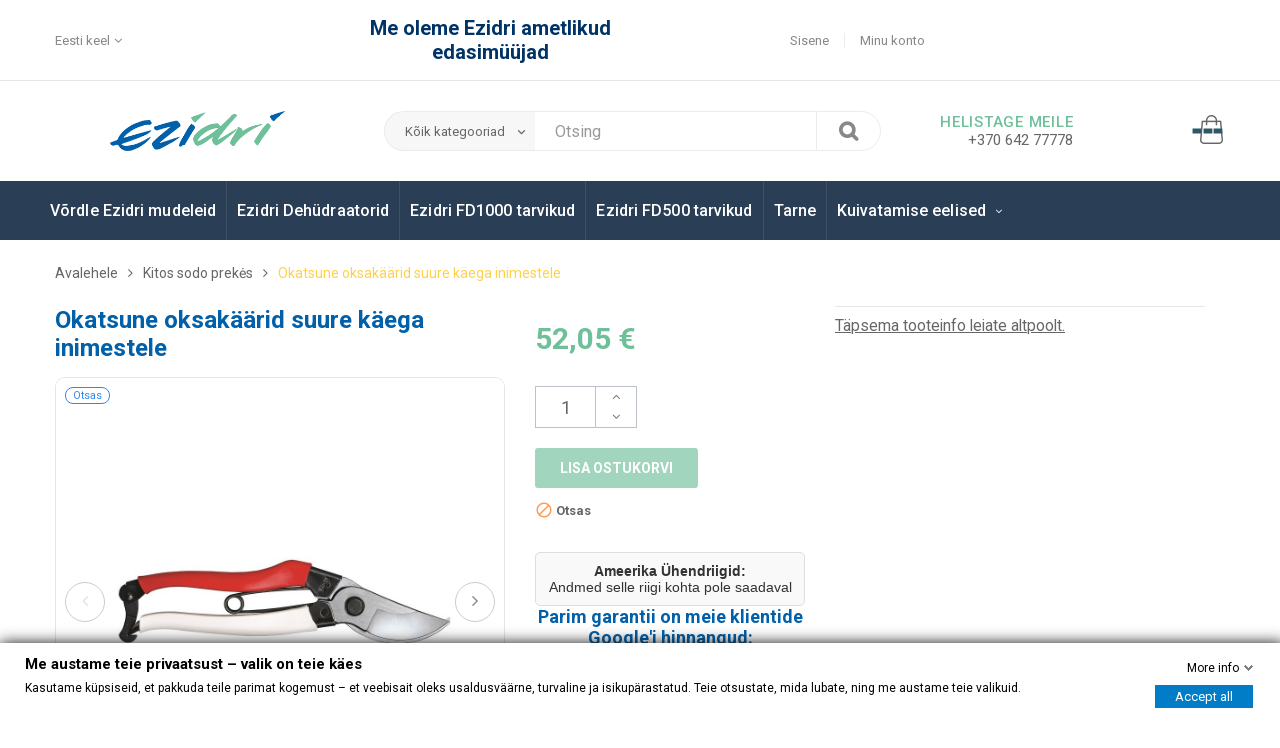

--- FILE ---
content_type: text/html; charset=utf-8
request_url: https://ezidri.shop/et/kitos-sodo-prekes/47-sekatorius-didelei-plastakai-l-dydis.html
body_size: 23324
content:
<!doctype html>
<html lang="et-EE"  class="default" >

  <head>
    
      
  <meta charset="utf-8">


  <meta http-equiv="x-ua-compatible" content="ie=edge">

<link href="https://fonts.googleapis.com/css2?family=Roboto:wght@100;300;400;500;700;900&display=swap" rel="stylesheet">

  <title>Okatsune oksakäärid suure käega inimestele</title>
  
    <script data-keepinline="true">
    var ajaxGetProductUrl = '//ezidri.shop/et/module/cdc_googletagmanager/async';

/* datalayer */
dataLayer = window.dataLayer || [];
    let cdcDatalayer = {"pageCategory":"product","event":"view_item","ecommerce":{"currency":"EUR","items":[{"item_name":"Okatsune oksakaarid suure kaega inimestele","item_id":"47","price":"52.05","price_tax_exc":"52.05","item_brand":"Okatsune","item_category":"Kitos sodo prekes","quantity":1}]}};
    dataLayer.push(cdcDatalayer);

/* call to GTM Tag */
(function(w,d,s,l,i){w[l]=w[l]||[];w[l].push({'gtm.start':
new Date().getTime(),event:'gtm.js'});var f=d.getElementsByTagName(s)[0],
j=d.createElement(s),dl=l!='dataLayer'?'&l='+l:'';j.async=true;j.src=
'https://www.googletagmanager.com/gtm.js?id='+i+dl;f.parentNode.insertBefore(j,f);
})(window,document,'script','dataLayer','GTM-TK28TD7');

/* async call to avoid cache system for dynamic data */
dataLayer.push({
  'event': 'datalayer_ready'
});
</script>
  
  <meta name="description" content="">
  <meta name="keywords" content="">
        <link rel="canonical" href="https://ezidri.shop/et/kitos-sodo-prekes/47-sekatorius-didelei-plastakai-l-dydis.html">
    
          <link rel="alternate" href="https://ezidri.shop/en/accessories/47-pruners-Okatsune-104-extra-large-price.html" hreflang="en-us">
          <link rel="alternate" href="https://ezidri.shop/ru/soputstvuyusshie-tovary/47-sekatorius-didelei-plastakai-l-dydis.html" hreflang="ru-ru">
          <link rel="alternate" href="https://ezidri.shop/lv/piederumi/47-sekatorius-didelei-plastakai-l-dydis.html" hreflang="lv-lv">
          <link rel="alternate" href="https://ezidri.shop/lt/susije-produktai/47-sekatorius-kaina-okatsune-104.html" hreflang="lt-lt">
          <link rel="alternate" href="https://ezidri.shop/et/kitos-sodo-prekes/47-sekatorius-didelei-plastakai-l-dydis.html" hreflang="et-ee">
      
  
  
    <script type="application/ld+json">
  {
    "@context": "https://schema.org",
    "@type": "Organization",
    "name" : "Ezidri",
    "url" : "https://ezidri.shop/et/",
        "logo": {
      "@type": "ImageObject",
        "url":"https://cdn.ezidri.shop/img/logo-1735764058.jpg"
    }
      }
</script>

<script type="application/ld+json">
  {
    "@context": "https://schema.org",
    "@type": "WebPage",
    "isPartOf": {
      "@type": "WebSite",
      "url":  "https://ezidri.shop/et/",
      "name": "Ezidri"
    },
    "name": "Okatsune oksakäärid suure käega inimestele",
    "url":  "https://ezidri.shop/et/kitos-sodo-prekes/47-sekatorius-didelei-plastakai-l-dydis.html"
  }
</script>


  <script type="application/ld+json">
    {
      "@context": "https://schema.org",
      "@type": "BreadcrumbList",
      "itemListElement": [
                      {
              "@type": "ListItem",
              "position": 1,
              "name": "Avalehele",
              "item": "https://ezidri.shop/et/"
              },                    {
              "@type": "ListItem",
              "position": 2,
              "name": "Kitos sodo prekės",
              "item": "https://ezidri.shop/et/18-kitos-sodo-prekes"
              },                    {
              "@type": "ListItem",
              "position": 3,
              "name": "Okatsune oksakäärid suure käega inimestele",
              "item": "https://ezidri.shop/et/kitos-sodo-prekes/47-sekatorius-didelei-plastakai-l-dydis.html"
              }              ]
          }
  </script>
  
  
  
      <script type="application/ld+json">
  {
    "@context": "https://schema.org/",
    "@type": "Product",
    "name": "Okatsune oksakäärid suure käega inimestele",
    "description": "",
    "category": "Kitos sodo prekės",
    "image" :"https://cdn.ezidri.shop/61-home_default/sekatorius-didelei-plastakai-l-dydis.jpg",    "sku": "KST104",
    "mpn": "KST104"
        ,
    "brand": {
      "@type": "Thing",
      "name": "Okatsune"
    }
            ,
    "weight": {
        "@context": "https://schema.org",
        "@type": "QuantitativeValue",
        "value": "0.300000",
        "unitCode": "kg"
    }
        ,
    "offers": {
      "@type": "Offer",
      "priceCurrency": "EUR",
      "name": "Okatsune oksakäärid suure käega inimestele",
      "price": "52.05",
      "url": "https://ezidri.shop/et/kitos-sodo-prekes/47-sekatorius-didelei-plastakai-l-dydis.html",
      "priceValidUntil": "2026-02-05",
              "image": ["https://cdn.ezidri.shop/61-large_default/sekatorius-didelei-plastakai-l-dydis.jpg","https://cdn.ezidri.shop/62-large_default/sekatorius-didelei-plastakai-l-dydis.jpg"],
            "sku": "KST104",
      "mpn": "KST104",
                        "availability": "https://schema.org/OutOfStock",
      "seller": {
        "@type": "Organization",
        "name": "Ezidri"
      }
    }
      }
</script>

  
  
    
  

  
    <meta property="og:title" content="Okatsune oksakäärid suure käega inimestele" />
    <meta property="og:description" content="" />
    <meta property="og:url" content="https://ezidri.shop/et/kitos-sodo-prekes/47-sekatorius-didelei-plastakai-l-dydis.html" />
    <meta property="og:site_name" content="Ezidri" />
        



  <meta name="viewport" content="width=device-width, initial-scale=1">



  <link rel="icon" type="image/vnd.microsoft.icon" href="https://cdn.ezidri.shop/img/favicon.ico?1735764058">
  <link rel="shortcut icon" type="image/x-icon" href="https://cdn.ezidri.shop/img/favicon.ico?1735764058">


  

    <link rel="stylesheet" href="https://cdn.ezidri.shop/themes/leo_otis/assets/cache/theme-9942841717.css" type="text/css" media="all">



    


    <script type="text/javascript" src="https://cdn.ezidri.shop/themes/leo_otis/assets/cache/head-4d43021716.js" ></script>


  <script type="text/javascript">
        var LEO_COOKIE_THEME = "LEO_OTIS_PANEL_CONFIG";
        var add_cart_error = "An error occurred while processing your request. Please try again";
        var ajaxsearch = "1";
        var dm_hash = "3GU8JRP1F";
        var dm_mode = 0;
        var enable_dropdown_defaultcart = 1;
        var enable_flycart_effect = 1;
        var enable_notification = 1;
        var gdprSettings = {"consent_active":true,"Consent":{"ad_storage":"denied","ad_user_data":"denied","ad_personalization":"denied","analytics_storage":"denied"},"gdprEnabledModules":{"ps_currencyselector":false,"ps_languageselector":false,"ps_shoppingcart":true,"ad_storage":false,"ad_user_data":false,"ad_personalization":false,"analytics_storage":false},"gdprCookieStoreUrl":"https:\/\/ezidri.shop\/et\/module\/gdprpro\/storecookie","newsletterConsentText":"&lt;p&gt;I want to receive newsletter&lt;\/p&gt;","checkAllByDefault":false,"under18AlertText":"You need to be 18+ to visit this site","closeModalOnlyWithButtons":false,"showWindow":true,"isBot":true,"doNotTrackCompliance":false,"reloadAfterSave":false,"reloadAfterAcceptAll":false,"scrollLock":false,"acceptByScroll":false};
        var gdprSettings_Consent_ad_personalization = "denied";
        var gdprSettings_Consent_ad_storage = "denied";
        var gdprSettings_Consent_ad_user_data = "denied";
        var gdprSettings_Consent_analytics_storage = "denied";
        var height_cart_item = "146";
        var leo_search_url = "https:\/\/ezidri.shop\/et\/module\/leoproductsearch\/productsearch";
        var leo_token = "f5c0f04f21559a6c0e089873be7d99ad";
        var leoproductsearch_static_token = "f5c0f04f21559a6c0e089873be7d99ad";
        var leoproductsearch_token = "72a7cd99146d489c9346c2564f563ff8";
        var lf_is_gen_rtl = false;
        var lps_show_product_img = "1";
        var lps_show_product_price = "1";
        var number_cartitem_display = 3;
        var numpro_display = "100";
        var prestashop = {"cart":{"products":[],"totals":{"total":{"type":"total","label":"Kokku:","amount":0,"value":"0,00\u00a0\u20ac"},"total_including_tax":{"type":"total","label":"Kokku (maksudega)","amount":0,"value":"0,00\u00a0\u20ac"},"total_excluding_tax":{"type":"total","label":"Kokku (KM-ta)","amount":0,"value":"0,00\u00a0\u20ac"}},"subtotals":{"products":{"type":"products","label":"Vahesumma","amount":0,"value":"0,00\u00a0\u20ac"},"discounts":null,"shipping":{"type":"shipping","label":"Saatmine","amount":0,"value":""},"tax":null},"products_count":0,"summary_string":"0 toodet","vouchers":{"allowed":1,"added":[]},"discounts":[],"minimalPurchase":0,"minimalPurchaseRequired":""},"currency":{"id":2,"name":"Euro","iso_code":"EUR","iso_code_num":"978","sign":"\u20ac"},"customer":{"lastname":null,"firstname":null,"email":null,"birthday":null,"newsletter":null,"newsletter_date_add":null,"optin":null,"website":null,"company":null,"siret":null,"ape":null,"is_logged":false,"gender":{"type":null,"name":null},"addresses":[]},"language":{"name":"Eesti keel (Estonian)","iso_code":"et","locale":"et-EE","language_code":"et-ee","is_rtl":"0","date_format_lite":"Y-m-d","date_format_full":"Y-m-d H:i:s","id":5},"page":{"title":"","canonical":"https:\/\/ezidri.shop\/et\/kitos-sodo-prekes\/47-sekatorius-didelei-plastakai-l-dydis.html","meta":{"title":"Okatsune oksak\u00e4\u00e4rid suure k\u00e4ega inimestele","description":"","keywords":"","robots":"index"},"page_name":"product","body_classes":{"lang-et":true,"lang-rtl":false,"country-US":true,"currency-EUR":true,"layout-full-width":true,"page-product":true,"tax-display-disabled":true,"product-id-47":true,"product-Okatsune oksak\u00e4\u00e4rid suure k\u00e4ega inimestele":true,"product-id-category-18":true,"product-id-manufacturer-6":true,"product-id-supplier-0":true,"product-available-for-order":true},"admin_notifications":[]},"shop":{"name":"Ezidri","logo":"https:\/\/cdn.ezidri.shop\/img\/logo-1735764058.jpg","stores_icon":"https:\/\/cdn.ezidri.shop\/img\/logo_stores.png","favicon":"https:\/\/cdn.ezidri.shop\/img\/favicon.ico"},"urls":{"base_url":"https:\/\/ezidri.shop\/","current_url":"https:\/\/ezidri.shop\/et\/kitos-sodo-prekes\/47-sekatorius-didelei-plastakai-l-dydis.html","shop_domain_url":"https:\/\/ezidri.shop","img_ps_url":"https:\/\/cdn.ezidri.shop\/img\/","img_cat_url":"https:\/\/cdn.ezidri.shop\/img\/c\/","img_lang_url":"https:\/\/cdn.ezidri.shop\/img\/l\/","img_prod_url":"https:\/\/cdn.ezidri.shop\/img\/p\/","img_manu_url":"https:\/\/cdn.ezidri.shop\/img\/m\/","img_sup_url":"https:\/\/cdn.ezidri.shop\/img\/su\/","img_ship_url":"https:\/\/cdn.ezidri.shop\/img\/s\/","img_store_url":"https:\/\/cdn.ezidri.shop\/img\/st\/","img_col_url":"https:\/\/cdn.ezidri.shop\/img\/co\/","img_url":"https:\/\/cdn.ezidri.shop\/themes\/leo_otis\/assets\/img\/","css_url":"https:\/\/cdn.ezidri.shop\/themes\/leo_otis\/assets\/css\/","js_url":"https:\/\/cdn.ezidri.shop\/themes\/leo_otis\/assets\/js\/","pic_url":"https:\/\/cdn.ezidri.shop\/upload\/","pages":{"address":"https:\/\/ezidri.shop\/et\/aadress","addresses":"https:\/\/ezidri.shop\/et\/aadressid","authentication":"https:\/\/ezidri.shop\/et\/logi-sisse","cart":"https:\/\/ezidri.shop\/et\/ostukorv","category":"https:\/\/ezidri.shop\/et\/index.php?controller=category","cms":"https:\/\/ezidri.shop\/et\/index.php?controller=cms","contact":"https:\/\/ezidri.shop\/et\/kontakt","discount":"https:\/\/ezidri.shop\/et\/allahindlus","guest_tracking":"https:\/\/ezidri.shop\/et\/k\u00fclastajate-jalgimine","history":"https:\/\/ezidri.shop\/et\/tellimuste-ajalugu","identity":"https:\/\/ezidri.shop\/et\/identiteet","index":"https:\/\/ezidri.shop\/et\/","my_account":"https:\/\/ezidri.shop\/et\/minu-konto","order_confirmation":"https:\/\/ezidri.shop\/et\/tellimuse-kinnitamine","order_detail":"https:\/\/ezidri.shop\/et\/index.php?controller=order-detail","order_follow":"https:\/\/ezidri.shop\/et\/tellimuse-jalgimine","order":"https:\/\/ezidri.shop\/et\/tellimuse","order_return":"https:\/\/ezidri.shop\/et\/index.php?controller=order-return","order_slip":"https:\/\/ezidri.shop\/et\/kreeditarve","pagenotfound":"https:\/\/ezidri.shop\/et\/lehte-ei-leitud","password":"https:\/\/ezidri.shop\/et\/parooli-taastamine","pdf_invoice":"https:\/\/ezidri.shop\/et\/index.php?controller=pdf-invoice","pdf_order_return":"https:\/\/ezidri.shop\/et\/index.php?controller=pdf-order-return","pdf_order_slip":"https:\/\/ezidri.shop\/et\/index.php?controller=pdf-order-slip","prices_drop":"https:\/\/ezidri.shop\/et\/soodushind","product":"https:\/\/ezidri.shop\/et\/index.php?controller=product","search":"https:\/\/ezidri.shop\/et\/otsi","sitemap":"https:\/\/ezidri.shop\/et\/sisukaart","stores":"https:\/\/ezidri.shop\/et\/kauplused","supplier":"https:\/\/ezidri.shop\/et\/tarnija","register":"https:\/\/ezidri.shop\/et\/logi-sisse?create_account=1","order_login":"https:\/\/ezidri.shop\/et\/tellimuse?login=1"},"alternative_langs":{"en-us":"https:\/\/ezidri.shop\/en\/accessories\/47-pruners-Okatsune-104-extra-large-price.html","ru-ru":"https:\/\/ezidri.shop\/ru\/soputstvuyusshie-tovary\/47-sekatorius-didelei-plastakai-l-dydis.html","lv-lv":"https:\/\/ezidri.shop\/lv\/piederumi\/47-sekatorius-didelei-plastakai-l-dydis.html","lt-lt":"https:\/\/ezidri.shop\/lt\/susije-produktai\/47-sekatorius-kaina-okatsune-104.html","et-ee":"https:\/\/ezidri.shop\/et\/kitos-sodo-prekes\/47-sekatorius-didelei-plastakai-l-dydis.html"},"theme_assets":"\/themes\/leo_otis\/assets\/","actions":{"logout":"https:\/\/ezidri.shop\/et\/?mylogout="},"no_picture_image":{"bySize":{"cart_default":{"url":"https:\/\/cdn.ezidri.shop\/img\/p\/et-default-cart_default.jpg","width":80,"height":80},"small_default":{"url":"https:\/\/cdn.ezidri.shop\/img\/p\/et-default-small_default.jpg","width":100,"height":100},"home_default":{"url":"https:\/\/cdn.ezidri.shop\/img\/p\/et-default-home_default.jpg","width":400,"height":400},"medium_default":{"url":"https:\/\/cdn.ezidri.shop\/img\/p\/et-default-medium_default.jpg","width":452,"height":452},"large_default":{"url":"https:\/\/cdn.ezidri.shop\/img\/p\/et-default-large_default.jpg","width":1000,"height":1000}},"small":{"url":"https:\/\/cdn.ezidri.shop\/img\/p\/et-default-cart_default.jpg","width":80,"height":80},"medium":{"url":"https:\/\/cdn.ezidri.shop\/img\/p\/et-default-home_default.jpg","width":400,"height":400},"large":{"url":"https:\/\/cdn.ezidri.shop\/img\/p\/et-default-large_default.jpg","width":1000,"height":1000},"legend":""}},"configuration":{"display_taxes_label":false,"display_prices_tax_incl":true,"is_catalog":false,"show_prices":true,"opt_in":{"partner":true},"quantity_discount":{"type":"price","label":"Hind"},"voucher_enabled":1,"return_enabled":0},"field_required":[],"breadcrumb":{"links":[{"title":"Avalehele","url":"https:\/\/ezidri.shop\/et\/"},{"title":"Kitos sodo prek\u0117s","url":"https:\/\/ezidri.shop\/et\/18-kitos-sodo-prekes"},{"title":"Okatsune oksak\u00e4\u00e4rid suure k\u00e4ega inimestele","url":"https:\/\/ezidri.shop\/et\/kitos-sodo-prekes\/47-sekatorius-didelei-plastakai-l-dydis.html"}],"count":3},"link":{"protocol_link":"https:\/\/","protocol_content":"https:\/\/"},"time":1768953822,"static_token":"f5c0f04f21559a6c0e089873be7d99ad","token":"72a7cd99146d489c9346c2564f563ff8","debug":false};
        var prestashopFacebookAjaxController = "https:\/\/ezidri.shop\/et\/module\/ps_facebook\/Ajax";
        var psemailsubscription_subscription = "https:\/\/ezidri.shop\/et\/module\/ps_emailsubscription\/subscription";
        var show_popup = 0;
        var txt_not_found = "No products found";
        var type_dropdown_defaultcart = "slidebar_right";
        var type_flycart_effect = "fade";
        var url_leoproductattribute = "https:\/\/ezidri.shop\/et\/module\/leofeature\/LeoProductAttribute";
        var width_cart_item = "270";
      </script>
<script type="text/javascript">
	var choosefile_text = "Vali fail";
	var turnoff_popup_text = "Ära seda hüpikakent enam näita";

	var size_item_quickview = 90;
	var style_scroll_quickview = 'horizontal';
	
	var size_item_page = 109;
	var style_scroll_page = 'horizontal';
	
	var size_item_quickview_attr = 90;	
	var style_scroll_quickview_attr = 'horizontal';
	
	var size_item_popup = 150;
	var style_scroll_popup = 'vertical';
</script>  



  <meta name="google-site-verification" content="XrlF2Cr8dEeHyfbuJofrC-UuD0PnB-nKfbCaYh8EQEM" /><!-- Google tag (gtag.js) -->
<script async src="https://www.googletagmanager.com/gtag/js?id=AW-854768754"></script>
<script>
  window.dataLayer = window.dataLayer || [];
  function gtag(){dataLayer.push(arguments);}
  gtag('js', new Date());

  gtag('config', 'AW-854768754');
</script>


    <script>
        var prefix = '';
        var sufix = '';

        function getURLParameter(url, name) {
            return (RegExp(name + '=' + '(.+?)(&|$)').exec(url) || [, null])[1];
        }

        !function (f, b, e, v, n, t, s) {
            if (f.fbq) return;
            n = f.fbq = function () {
                n.callMethod ?
                    n.callMethod.apply(n, arguments) : n.queue.push(arguments)
            };
            if (!f._fbq) f._fbq = n;
            n.push = n;
            n.loaded = !0;
            n.version = '2.0';
            n.queue = [];
            t = b.createElement(e);
            t.async = !0;
            t.src = v;
            s = b.getElementsByTagName(e)[0];
            s.parentNode.insertBefore(t, s)
        }(window,
            document, 'script', 'https://connect.facebook.net/en_US/fbevents.js');
        
                fbq('init', '835004553654925');
        
                fbq('track', "PageView");
        
                                fbq('track', 'Lead');
                        
        
                        
                                                
        
                        
                                                                                                document.addEventListener("DOMContentLoaded", function (event) {
                        reinitViewContent();
                    });


                    function reinitViewContent(){
                        var json = ($('#product-details').length != 0 ? $.parseJSON($('#product-details').attr('data-product')):$.parseJSON($('#product-details-fbpixel').attr('data-product')));
                                                var ids = prefix+47+sufix;
                                                var productPagePrice = $('body').find('.current-price span').html();
                        if (productPagePrice == undefined) {
                            var productPagePrice = 0.000;
                        }

                                                    productPagePrice = productPagePrice.replace(/[^\d.\,]/g, '');
                            productPagePrice = productPagePrice.replace(',', '.');
                        

                        if (productPagePrice[productPagePrice.length - 1] === ".") {
                            productPagePrice = productPagePrice.slice(0, -1);
                        }
                        fbq('track', 'ViewContent', {
                            content_name: 'Okatsune oksakäärid suure käega inimestele',
                            content_ids: [ids],
                            content_type: 'product',
                            value: productPagePrice,
                            currency: 'EUR'
                        });
                    }

                                                
            function reinitaddtocart() {
                                                            var json = ($('#product-details').length != 0 ? $.parseJSON($('#product-details').attr('data-product')):$.parseJSON($('#product-details-fbpixel').attr('data-product')));
                        $('.add-to-cart').click(function () {
                            var productPagePrice = $(this).parents('body').find('.current-price span').html();
                            if (productPagePrice == undefined) {
                                var productPagePrice = 0.000;
                            }
                            productPagePrice = productPagePrice.replace(/[^\d.\,]/g, '');
                            productPagePrice = productPagePrice.replace(',', '.');
                            if (productPagePrice[productPagePrice.length - 1] === ".") {
                                productPagePrice = productPagePrice.slice(0, -1);
                            }
                                                                                                fbq('track', 'AddToCart', {content_ids: prefix+47+sufix, content_type: 'product', value: productPagePrice, currency: 'EUR'});
                                                                                    });
                                                }

            document.addEventListener("DOMContentLoaded", function (event) {
                reinitaddtocart();
            });
                
    </script>

<script type="text/javascript" src="https://smartarget.online/loader.js?u=2eccbe7e0d3049291121b51fb944a340a75bc9ca&source=prestashop_contactform"></script>
<script type="text/javascript">
	
	var FancyboxI18nClose = "Sulge";
	var FancyboxI18nNext = "Next";
	var FancyboxI18nPrev = "Previous";
	var current_link = "http://ezidri.shop/et/";		
	var currentURL = window.location;
	currentURL = String(currentURL);
	currentURL = currentURL.replace("https://","").replace("http://","").replace("www.","").replace( /#\w*/, "" );
	current_link = current_link.replace("https://","").replace("http://","").replace("www.","");
	var text_warning_select_txt = "Please select One to remove?";
	var text_confirm_remove_txt = "Are you sure to remove footer row?";
	var close_bt_txt = "Sulge";
	var list_menu = [];
	var list_menu_tmp = {};
	var list_tab = [];
	var isHomeMenu = 0;
	
</script><!-- @file modules\appagebuilder\views\templates\hook\header -->

<script>
	/**
	 * List functions will run when document.ready()
	 */
	var ap_list_functions = [];
	/**
	 * List functions will run when window.load()
	 */
	var ap_list_functions_loaded = [];

	/**
	 * List functions will run when document.ready() for theme
	 */

	var products_list_functions = [];
</script>


<script type='text/javascript'>
	var leoOption = {
		category_qty:1,
		product_list_image:0,
		product_one_img:1,
		productCdown: 1,
		productColor: 0,
		homeWidth: 400,
		homeheight: 400,
	}

	ap_list_functions.push(function(){
		if (typeof $.LeoCustomAjax !== "undefined" && $.isFunction($.LeoCustomAjax)) {
			var leoCustomAjax = new $.LeoCustomAjax();
			leoCustomAjax.processAjax();
		}
	});
</script>




    
  <meta property="og:type" content="product">
      <meta property="og:image" content="https://cdn.ezidri.shop/61-large_default/sekatorius-didelei-plastakai-l-dydis.jpg">
  
      <meta property="product:pretax_price:amount" content="52.049587">
    <meta property="product:pretax_price:currency" content="EUR">
    <meta property="product:price:amount" content="52.05">
    <meta property="product:price:currency" content="EUR">
      <meta property="product:weight:value" content="0.300000">
  <meta property="product:weight:units" content="kg">
  
  </head>

  <body id="product" class="lang-et country-us currency-eur layout-full-width page-product tax-display-disabled product-id-47 product-okatsune-oksakaarid-suure-kaega-inimestele product-id-category-18 product-id-manufacturer-6 product-id-supplier-0 product-available-for-order ps-currencyselector-off ps-languageselector-off ps-shoppingcart-off ad-storage-off ad-user-data-off ad-personalization-off analytics-storage-off fullwidth has-breadcrumb">

    
      <!-- Google Tag Manager (noscript) -->
<noscript><iframe src="https://www.googletagmanager.com/ns.html?id=GTM-TK28TD7"
height="0" width="0" style="display:none;visibility:hidden"></iframe></noscript>
<!-- End Google Tag Manager (noscript) -->

    

    <main id="page">
      
              
      <header id="header">
          
            
  <div class="header-banner">
          <div class="container">
              <div class="inner"></div>
          </div>
        </div>



  <nav class="header-nav">
    <div class="topnav">
              <div class="inner"><!-- @file modules\appagebuilder\views\templates\hook\ApRow -->
<div class="wrapper"
>

<div class="container">
    <div        class="row box-top-header ApRow  has-bg bg-boxed"
                            style="background: no-repeat;min-height: 80px;"        data-bg_data=" no-repeat"        >
                                            <!-- @file modules\appagebuilder\views\templates\hook\ApColumn -->
<div    class="col-xl-3 col-lg-9 col-md-6 col-sm-6 col-xs-12 col-sp-12 left-top-header language-hidden-flag ApColumn "
	    >
                    <!-- @file modules\appagebuilder\views\templates\hook\ApModule -->
<div class="language-selector-wrapper dropdown js-dropdown popup-over" id="language-selector-label">
  <a class="popup-title" href="javascript:void(0)" data-toggle="dropdown" title="Language" aria-label="Keelevalik">
    <span class="hidden-xs-up">Keel:</span>
                                                          <span class="flag">
          <img src="https://cdn.ezidri.shop/img/l/5.jpg" alt="et" width="16" height="11" />
        </span>
        <span class="iso-code">et</span>
              <span class="name-simple">Eesti keel</span>
    <i class="icon-arrow-down fa fa-sort-down"></i>
  </a>
  <ul class="dropdown-menu popup-content link language-selector" aria-labelledby="language-selector-label">
              <li >
          <a href="https://ezidri.shop/en/accessories/47-pruners-Okatsune-104-extra-large-price.html" class="dropdown-item" data-iso-code="en">
            <img src="https://cdn.ezidri.shop/img/l/1.jpg" alt="en" width="16" height="11" />English
          </a>
        </li>
              <li >
          <a href="https://ezidri.shop/ru/soputstvuyusshie-tovary/47-sekatorius-didelei-plastakai-l-dydis.html" class="dropdown-item" data-iso-code="ru">
            <img src="https://cdn.ezidri.shop/img/l/2.jpg" alt="ru" width="16" height="11" />Русский
          </a>
        </li>
              <li >
          <a href="https://ezidri.shop/lv/piederumi/47-sekatorius-didelei-plastakai-l-dydis.html" class="dropdown-item" data-iso-code="lv">
            <img src="https://cdn.ezidri.shop/img/l/3.jpg" alt="lv" width="16" height="11" />Latviešu valoda
          </a>
        </li>
              <li >
          <a href="https://ezidri.shop/lt/susije-produktai/47-sekatorius-kaina-okatsune-104.html" class="dropdown-item" data-iso-code="lt">
            <img src="https://cdn.ezidri.shop/img/l/4.jpg" alt="lt" width="16" height="11" />Lietuvių kalba
          </a>
        </li>
              <li  class="current" >
          <a href="https://ezidri.shop/et/kitos-sodo-prekes/47-sekatorius-didelei-plastakai-l-dydis.html" class="dropdown-item" data-iso-code="et">
            <img src="https://cdn.ezidri.shop/img/l/5.jpg" alt="et" width="16" height="11" />Eesti keel
          </a>
        </li>
        </ul>
</div>


    </div><!-- @file modules\appagebuilder\views\templates\hook\ApColumn -->
<div    class="col-xl-3 col-lg-12 col-md-12 col-sm-12 col-xs-12 col-sp-12  ApColumn "
	    >
                    <!-- @file modules\appagebuilder\views\templates\hook\ApGeneral -->
<div     class="block ApHtml">
	                    <div class="block_content"><div style="text-align: center;" data-mce-style="text-align: center;"><span style="color: #003366; font-size: 20px; font-weight: bold;" data-mce-style="color: #003366; font-size: 20px; font-weight: bold;"> Me oleme Ezidri ametlikud edasimüüjad </span></div></div>
    	</div>
    </div><!-- @file modules\appagebuilder\views\templates\hook\ApColumn -->
<div    class="col-xl-3 col-lg-9 col-md-6 col-sm-6 col-xs-12 col-sp-12 right-top-header sign-in-special ApColumn "
	    >
                    <!-- @file modules\appagebuilder\views\templates\hook\ApModule -->
<div class="userinfo-selector links dropdown js-dropdown popup-over ">
  <a href="javascript:void(0)" data-toggle="dropdown" class="popup-title" title="Account">
    <i class="icon fa fa-user"></i>
    <span class="text-title">Account</span>
    <i class="icon-arrow-down fa fa-sort-down"></i>
 </a>
  <ul class="popup-content dropdown-menu user-info">
          <li>
        <a
          class="signin dropdown-item"
          href="https://ezidri.shop/et/logi-sisse?back=https%3A%2F%2Fezidri.shop%2Fet%2Fkitos-sodo-prekes%2F47-sekatorius-didelei-plastakai-l-dydis.html"
          title="Sisene oma kliendi kontole"
          rel="nofollow"
        >
          Sisene        </a>
      </li>
        <li class="my-account">
      <a
        class="myacount dropdown-item"
        href="https://ezidri.shop/et/minu-konto"
        title="Minu konto"
        rel="nofollow"
      >
        Minu konto      </a>
    </li>
            <li class="check-out">
      <a
        class="checkout dropdown-item"
        href="//ezidri.shop/et/ostukorv?action=show"
        title="Checkout"
        rel="nofollow"
      >
        Tellimine      </a> 
    </li>
  </ul>
</div>
    </div>            </div>
</div>
</div>
</div>
          </div>
    <div class="bottomnav">
              <div class="inner"><!-- @file modules\appagebuilder\views\templates\hook\ApRow -->
<div class="wrapper"
>

<div class="container">
    <div        class="row box-middle-header ApRow  has-bg bg-boxed"
                            style="background: no-repeat;"        data-bg_data=" no-repeat"        >
                                            <!-- @file modules\appagebuilder\views\templates\hook\ApColumn -->
<div    class="col-xl-3 col-lg-3 col-md-12 col-sm-12 col-xs-12 col-sp-12 left-middle-header ApColumn "
	    >
                    <!-- @file modules\appagebuilder\views\templates\hook\ApGenCode -->

	<a href="https://ezidri.shop/" class="logo" title="Ezidri">  <img     class="img-fluid logo-img"     src="https://cdn.ezidri.shop/img/logo-1735764058.jpg"     alt="Ezidri"  /></a><style>  /* Общий стиль для логотипа */  .logo-img {    width: auto;    height: 100px; /* По умолчанию для компьютеров */  }  /* Специально для мобильных устройств */  @media (max-width: 768px) { /* Ширина экрана <= 768px (телефоны и планшеты) */    .logo-img {      height: 90px; /* Высота логотипа для телефонов */    }  }</style>

    </div><!-- @file modules\appagebuilder\views\templates\hook\ApColumn -->
<div    class="col-xl-6 col-lg-6 col-md-12 col-sm-12 col-xs-12 col-sp-12 center-middle-header ApColumn "
	    >
                    <!-- @file modules\appagebuilder\views\templates\hook\ApModule -->


<!-- Block search module -->
<div id="leo_search_block_top" class="block exclusive search-by-category">
	<h4 class="title_block">Otsing</h4>
	<form method="get" action="https://ezidri.shop/et/index.php?controller=productsearch" id="leosearchtopbox">
		<input type="hidden" name="fc" value="module" />
		<input type="hidden" name="module" value="leoproductsearch" />
		<input type="hidden" name="controller" value="productsearch" />
                <input type="hidden" name="leoproductsearch_static_token" value="f5c0f04f21559a6c0e089873be7d99ad"/>
		    	<label>Otsi tooteid:</label>
		<div class="block_content clearfix leoproductsearch-content">		
			<div class="list-cate-wrapper">
				<input id="leosearchtop-cate-id" name="cate" value="" type="hidden">
				<a href="javascript:void(0)" id="dropdownListCateTop" class="select-title" rel="nofollow" data-toggle="dropdown" aria-haspopup="true" aria-expanded="false">
					<span>Kõik kategooriad</span>
					<i class="material-icons pull-xs-right">keyboard_arrow_down</i>
				</a>
				<div class="list-cate dropdown-menu" aria-labelledby="dropdownListCateTop">
					<a href="#" data-cate-id="" data-cate-name="Kõik kategooriad" class="cate-item active" >Kõik kategooriad</a>				
					<a href="#" data-cate-id="2" data-cate-name="Avalehele" class="cate-item cate-level-1" >Avalehele</a>
					
  <a href="#" data-cate-id="9" data-cate-name="Dehüdraatorid" class="cate-item cate-level-2" >--Dehüdraatorid</a>
  <a href="#" data-cate-id="10" data-cate-name="Seonduvad tooted" class="cate-item cate-level-2" >--Seonduvad tooted</a>
  <a href="#" data-cate-id="17" data-cate-name="Ezidri džiovyklių priedai FD500" class="cate-item cate-level-2" >--Ezidri džiovyklių priedai FD500</a>
  <a href="#" data-cate-id="18" data-cate-name="Kitos sodo prekės" class="cate-item cate-level-2" >--Kitos sodo prekės</a>
  <a href="#" data-cate-id="19" data-cate-name="Vaks" class="cate-item cate-level-2" >--Vaks</a>
  
				</div>
			</div>
			<div class="leoproductsearch-result">
				<div class="leoproductsearch-loading cssload-speeding-wheel"></div>
				<input class="search_query form-control grey" type="text" id="leo_search_query_top" name="search_query" value="" placeholder="Otsing"/>
			</div>
			<button type="submit" id="leo_search_top_button" class="btn btn-default button button-small"><span><i class="material-icons search"></i></span></button> 
		</div>
	</form>
</div>
<script type="text/javascript">
	var blocksearch_type = 'top';
</script>
<!-- /Block search module -->

    </div><!-- @file modules\appagebuilder\views\templates\hook\ApColumn -->
<div    class="col-xl-3 col-lg-3 col-md-12 col-sm-12 col-xs-12 col-sp-12 right-middle-header ApColumn "
	    >
                    <!-- @file modules\appagebuilder\views\templates\hook\ApGeneral -->
<div     class="block ApHtml">
	                    <div class="block_content"><div class="hotline-top hotline"><div class="title-hotline">Helistage meile</div><div class="content-hotline"><a href="tel:+37064277778" data-mce-href="tel:+37064277778">+370 642 77778</a></div></div></div>
    	</div><!-- @file modules\appagebuilder\views\templates\hook\ApModule -->
<div id="cart-block">
  <div class="blockcart cart-preview leo-blockcart show-leo-loading  inactive" data-refresh-url="//ezidri.shop/et/module/ps_shoppingcart/ajax">
    <div class="header">
              <i class="shopping-cart fa fa-shopping-cart" aria-hidden="true"></i>
        <span class="title-cart">Minu ostukorv</span>
        
          </div>
  </div>
</div>

    </div>            </div>
</div>
</div>
</div>
          </div>
  </nav>



  <div class="header-top">
          <div class="inner"><!-- @file modules\appagebuilder\views\templates\hook\ApRow -->
<div class="wrapper"
>

<div class="container">
    <div        class="row box-bottom-header ApRow  has-bg bg-boxed"
                            style="background: no-repeat;"        data-bg_data=" no-repeat"        >
                                            <!-- @file modules\appagebuilder\views\templates\hook\ApColumn -->
<div    class="col-xl-12 col-lg-12 col-md-12 col-sm-12 col-xs-12 col-sp-12 right-bottom-header ApColumn "
	    >
                    <!-- @file modules\appagebuilder\views\templates\hook\ApSlideShow -->
<div id="memgamenu-form_1921977024" class="ApMegamenu">
			    
                <nav data-megamenu-id="1921977024" class="leo-megamenu cavas_menu navbar navbar-default enable-canvas " role="navigation">
                            <!-- Brand and toggle get grouped for better mobile display -->
                            <div class="navbar-header">
                                    <button type="button" class="navbar-toggler hidden-lg-up" data-toggle="collapse" data-target=".megamenu-off-canvas-1921977024">
                                            <span class="sr-only">Toggle navigation</span>
                                            &#9776;
                                            <!--
                                            <span class="icon-bar"></span>
                                            <span class="icon-bar"></span>
                                            <span class="icon-bar"></span>
                                            -->
                                    </button>
                            </div>
                            <!-- Collect the nav links, forms, and other content for toggling -->
                                                        <div class="leo-top-menu collapse navbar-toggleable-md megamenu-off-canvas megamenu-off-canvas-1921977024"><ul class="nav navbar-nav megamenu horizontal">    <li data-menu-type="cms" class="nav-item icon-new  leo-1" >
        <a class="nav-link has-category" href="https://ezidri.shop/et/content/15-ezidri-kuivatja-eelised" target="_self">
                            
                            <span class="menu-title">Võrdle Ezidri mudeleid</span>
                                                        </a>
    </li>
    <li data-menu-type="category" class="nav-item   leo-1" >
        <a class="nav-link has-category" href="https://ezidri.shop/et/9-dehuedraatorid" target="_self">
                            
                            <span class="menu-title">Ezidri Dehüdraatorid</span>
                                                        </a>
    </li>
    <li data-menu-type="category" class="nav-item   leo-1" >
        <a class="nav-link has-category" href="https://ezidri.shop/et/10-seonduvad-tooted" target="_self">
                            
                            <span class="menu-title">Ezidri FD1000 tarvikud</span>
                                                        </a>
    </li>
    <li data-menu-type="category" class="nav-item   leo-1" >
        <a class="nav-link has-category" href="https://ezidri.shop/et/17-ezidri-dziovykliu-priedai-fd500" target="_self">
                            
                            <span class="menu-title">Ezidri FD500 tarvikud</span>
                                                        </a>
    </li>
    <li data-menu-type="cms" class="nav-item   leo-1" >
        <a class="nav-link has-category" href="https://ezidri.shop/et/content/13-kohaletoimetamine" target="_self">
                            
                            <span class="menu-title">Tarne</span>
                                                        </a>
    </li>
<li data-menu-type="cms_category" class="nav-item parent dropdown    leo-1" >
    <a class="nav-link dropdown-toggle has-category" data-toggle="dropdown" href="https://ezidri.shop/et/content/category/4-dziovinimo-nauda" target="_parent">
                    
                    <span class="menu-title">Kuivatamise eelised</span>
                                	
	    </a>
    <b class="caret"></b>
        <div class="dropdown-menu level1"  >
        <div class="dropdown-menu-inner">
            <div class="row">
                <div class="col-sm-12 mega-col" data-colwidth="12" data-type="menu" >
                    <div class="inner">
                        <ul>
                                                            <li data-menu-type="cms" class="nav-item    leo-2" >
            <a class="nav-link" href="https://ezidri.shop/et/content/17-dehuedreeritud-toidu-eelised" target="_self">
            
                            <span class="menu-title">Dehüdreeritud toidu eelised</span>
                                    
                    </a>

    </li>
            
                                                    </ul>
                    </div>
                </div>
            </div>
        </div>
    </div>

</li>
</ul></div>
            </nav>
<script type="text/javascript">
	list_menu_tmp.id = '1921977024';
	list_menu_tmp.type = 'horizontal';
	list_menu_tmp.show_cavas =1;
	list_menu_tmp.list_tab = list_tab;
	list_menu.push(list_menu_tmp);
	list_menu_tmp = {};	
	list_tab = {};
</script>
    
	</div>

    </div>            </div>
</div>
</div>
<script>
    gtag(
        'event',
        'conversion',
        {"send_to":"AW-854768754\/Ub8YCPik84QYEPL4ypcD","value":"52.05","currency":"EUR"}
    );
</script>
</div>
          </div>
  
          
      </header>
      
        
<aside id="notifications">
  <div class="container">
    
    
    
      </div>
</aside>
      
      <section id="wrapper">
       
              <div class="container">
                
            <nav data-depth="3" class="breadcrumb">
  <ol itemscope itemtype="http://schema.org/BreadcrumbList">
    
                      
                    <li itemprop="itemListElement" itemscope itemtype="http://schema.org/ListItem">
              <a itemprop="item" href="https://ezidri.shop/et/">
                <span itemprop="name">Avalehele</span>
              </a>
              <meta itemprop="position" content="1">
            </li>
	          
                              
                    <li itemprop="itemListElement" itemscope itemtype="http://schema.org/ListItem">
              <a itemprop="item" href="https://ezidri.shop/et/18-kitos-sodo-prekes">
                <span itemprop="name">Kitos sodo prekės</span>
              </a>
              <meta itemprop="position" content="2">
            </li>
	          
                              
                        <li>
              <span>Okatsune oksakäärid suure käega inimestele</span>
            </li>
                  
                
  </ol>
</nav>
          
          <div class="row">
            

            
  <div id="content-wrapper" class="col-lg-12 col-xs-12 js-content-wrapper">
    
    

      
<section id="main" class="product-detail  product-image-thumbs no-thumbs" itemscope itemtype="https://schema.org/Product">
  <meta itemprop="url" content="https://ezidri.shop/et/kitos-sodo-prekes/47-sekatorius-didelei-plastakai-l-dydis.html"><div class="row"><div class="col-xl-4-8 col-lg-4-8 col-md-12 col-sm-12 col-xs-12 col-sp-12">

	
		<h1 class="h1 product-detail-name" itemprop="name">Okatsune oksakäärid suure käega inimestele</h1>
	



  <section class="page-content" id="content" data-templateview="none" data-numberimage="5" data-numberimage1200="5" data-numberimage992="4" data-numberimage768="3" data-numberimage576="3" data-numberimage480="2" data-numberimage360="2" data-templatemodal="1" data-templatezoomtype="in" data-zoomposition="right" data-zoomwindowwidth="400" data-zoomwindowheight="400">
    
      <div class="images-container">
        
                  
            <div class="product-cover">
              
                <ul class="product-flags">
                                      <li class="product-flag out_of_stock">Otsas</li>
                                  </ul>
              
                              <img id="zoom_product" data-type-zoom="" class="js-qv-product-cover img-fluid" src="https://cdn.ezidri.shop/61-large_default/sekatorius-didelei-plastakai-l-dydis.jpg" alt="" title="" itemprop="image">
                <div class="layer hidden-sm-down" data-toggle="modal" data-target="#product-modal">
                  <i class="material-icons zoom-in">&#xE8FF;</i>
                </div>
                          </div>
          

          
            <div id="thumb-gallery" class="product-thumb-images">
                                                <div class="thumb-container  active ">
                    <a href="javascript:void(0)" data-image="https://cdn.ezidri.shop/61-large_default/sekatorius-didelei-plastakai-l-dydis.jpg" data-zoom-image="https://cdn.ezidri.shop/61-large_default/sekatorius-didelei-plastakai-l-dydis.jpg"> 
                      <img
                        class="thumb js-thumb  selected "
                        data-image-medium-src="https://cdn.ezidri.shop/61-medium_default/sekatorius-didelei-plastakai-l-dydis.jpg"
                        data-image-large-src="https://cdn.ezidri.shop/61-large_default/sekatorius-didelei-plastakai-l-dydis.jpg"
                        src="https://cdn.ezidri.shop/61-home_default/sekatorius-didelei-plastakai-l-dydis.jpg"
                        alt=""
                        title=""
                        itemprop="image"
                      >
                    </a>
                  </div>
                                  <div class="thumb-container ">
                    <a href="javascript:void(0)" data-image="https://cdn.ezidri.shop/62-large_default/sekatorius-didelei-plastakai-l-dydis.jpg" data-zoom-image="https://cdn.ezidri.shop/62-large_default/sekatorius-didelei-plastakai-l-dydis.jpg"> 
                      <img
                        class="thumb js-thumb "
                        data-image-medium-src="https://cdn.ezidri.shop/62-medium_default/sekatorius-didelei-plastakai-l-dydis.jpg"
                        data-image-large-src="https://cdn.ezidri.shop/62-large_default/sekatorius-didelei-plastakai-l-dydis.jpg"
                        src="https://cdn.ezidri.shop/62-home_default/sekatorius-didelei-plastakai-l-dydis.jpg"
                        alt=""
                        title=""
                        itemprop="image"
                      >
                    </a>
                  </div>
                                          </div>
            
                          <div class="arrows-product-fake slick-arrows">
                <button class="slick-prev slick-arrow" aria-label="Previous" type="button" >Previous</button>
                <button class="slick-next slick-arrow" aria-label="Next" type="button">Next</button>
              </div>
                      
                
        
      </div>
    
  </section>



  <div class="modal fade js-product-images-modal leo-product-modal" id="product-modal" data-thumbnails=".product-images-47">
  <div class="modal-dialog" role="document">
    <div class="modal-content">
      <div class="modal-body">
                <figure>
                      <img
              class="js-modal-product-cover product-cover-modal"
              width="1000"
              src="https://cdn.ezidri.shop/61-large_default/sekatorius-didelei-plastakai-l-dydis.jpg"
                              alt="Okatsune oksakäärid suure käega inimestele"
                            height="1000"
            >
                    <figcaption class="image-caption">
          
            <div id="product-description-short"></div>
          
        </figcaption>
        </figure>
        <aside id="thumbnails" class="thumbnails js-thumbnails product-images product-images-47 text-sm-center">
          
                              <div class="thumb-container js-thumb-container">
                  <img
                      data-image-large-src="https://cdn.ezidri.shop/61-large_default/sekatorius-didelei-plastakai-l-dydis.jpg"
                      class="thumb js-modal-thumb"
                      src="https://cdn.ezidri.shop/61-home_default/sekatorius-didelei-plastakai-l-dydis.jpg"
                                              alt="Okatsune oksakäärid suure käega inimestele"
                                            width="400"
                     
                    >
                </div>
                              <div class="thumb-container js-thumb-container">
                  <img
                      data-image-large-src="https://cdn.ezidri.shop/62-large_default/sekatorius-didelei-plastakai-l-dydis.jpg"
                      class="thumb js-modal-thumb"
                      src="https://cdn.ezidri.shop/62-home_default/sekatorius-didelei-plastakai-l-dydis.jpg"
                                              alt="Okatsune oksakäärid suure käega inimestele"
                                            width="400"
                     
                    >
                </div>
                          
        </aside>
      </div>
    </div><!-- /.modal-content -->
  </div><!-- /.modal-dialog -->
</div><!-- /.modal -->

                            </div><div class="col-xl-3 col-lg-3 col-md-12 col-sm-12 col-xs-12 col-sp-12">

	  <div class="product-prices js-product-prices">
    

    
      <div
        class="product-price h5 ">
        <div class="current-price">
          <span class='current-price-value' content="52.05">
                                      52,05 €
                      </span>
          
          
                      

                  </div>

        
                  
      </div>
    

    
          

    
          

    
          

    

    <div class="tax-shipping-delivery-label">
            
      
                                    </div>
  </div>


<div class="product-actions">
  
    <form action="https://ezidri.shop/et/ostukorv" method="post" id="add-to-cart-or-refresh">
      
      <input type="hidden" name="token" value="f5c0f04f21559a6c0e089873be7d99ad">
      <input type="hidden" name="id_product" value="47" id="product_page_product_id">
      <input type="hidden" name="id_customization" value="0" id="product_customization_id">

      
        <div class="product-variants js-product-variants">
  </div>
      

      
              

      
              

      
        <div class="product-add-to-cart js-product-add-to-cart">
      
      <div class="product-quantity">
        <span class="control-label">Kogus</span>
        <div class="qty">
          <input
            type="number"
            name="qty"
            id="quantity_wanted"
            inputmode="numeric"
            pattern="[0-9]*"
                          value="1"
              min="1"
                        class="input-group"
	    aria-label="Kogus"
          />
        </div>
      </div>
      <div class="add">
        <button
          class="btn btn-primary add-to-cart"
          data-button-action="add-to-cart"
          type="submit"
                      disabled
                  >
          <i class="fa fa-shopping-cart"></i>
          Lisa ostukorvi
        </button>
      </div>
      
      
      
      
                  <span id="product-availability" class="js-product-availability">
                          <i class="material-icons product-unavailable"></i>
                        Otsas
          </span>
              

      
        <p class="product-minimal-quantity js-product-minimal-quantity">
                  </p>
      
      <div class="clearfix"></div>
    
  </div>
      

      
        <input class="product-refresh ps-hidden-by-js" name="refresh" type="submit" value="Värskenda">
      

      
      <p><button class="btn-primary floating-add-to-cart">Lisa ostukorvi</button></p>

      <script>
        window.addEventListener('scroll', function() {
          // Найдем основную кнопку
          var mainButton = document.querySelector('button.btn-primary');
          var floatingButton = document.querySelector('.floating-add-to-cart');

          // Проверим, где находится основная кнопка
          var mainButtonPosition = mainButton.getBoundingClientRect();

          // Если основная кнопка больше не видна (перекрутилась вверх)
          if (mainButtonPosition.top < 0) {
            floatingButton.style.display = 'block'; // Показать плавающую кнопку
          } else {
            floatingButton.style.display = 'none'; // Скрыть плавающую кнопку
          }
        });

        // Добавляем обработчик на плавающую кнопку
        document.querySelector('.floating-add-to-cart').addEventListener('click', function(e) {
          e.preventDefault(); // Останавливаем стандартное поведение кнопки (перенаправление)

          // Программно нажимаем на основную кнопку "В корзину"
          document.querySelector('button.btn-primary').click();
        });
      </script>

    </form>
  
</div><!-- @file modules\appagebuilder\views\templates\hook\ApRow -->
    <div        class="row ApRow  has-bg bg-boxed"
                            style="background: no-repeat;"        data-bg_data=" no-repeat"        >
                                            <!-- @file modules\appagebuilder\views\templates\hook\ApColumn -->
<div    class="col-xl-12 col-lg-12 col-md-12 col-sm-12 col-xs-12 col-sp-12  ApColumn "
	    >
                    <!-- @file modules\appagebuilder\views\templates\hook\ApGeneral -->
<div     class="block ApRawHtml">
	                    <div id="delivery-info" style="    font-family: Arial, sans-serif;    background-color: #f9f9f9;    border: 1px solid #ddd;    border-radius: 5px;    padding: 10px;    margin-top: 15px;    text-align: center;    font-size: 14px;    color: #333;    max-width: 100%;    box-sizing: border-box;    transition: all 0.3s ease-in-out;">    <div id="delivery-details">        Loading delivery information...    </div></div><script src="/patobulinimai/delivery-times/delivery-ip.js"></script>    	</div>
    </div>            </div>
<!-- @file modules\appagebuilder\views\templates\hook\ApRow -->
<div class="wrapper"
>

<div class="elfsight-block">
    <div        class="row ApRow  has-bg bg-boxed"
                            style="background: no-repeat;"        data-bg_data=" no-repeat"        >
                                            <!-- @file modules\appagebuilder\views\templates\hook\ApColumn -->
<div    class="col-xl-12 col-lg-12 col-md-12 col-sm-12 col-xs-12 col-sp-12  ApColumn "
	    >
                    <!-- @file modules\appagebuilder\views\templates\hook\ApGeneral -->
<div     class="block ApHtml">
	                    <div class="block_content"><h4 style="text-align: center;" data-mce-style="text-align: center;">Parim garantii on meie klientide Google'i hinnangud:</h4><p><br></p><p><script src="https://static.elfsight.com/platform/platform.js" data-use-service-core="" defer="defer" type="mce-no/type" data-mce-src="https://static.elfsight.com/platform/platform.js"></script></p><div class="elfsight-app-68475bc6-5b1d-46d5-9c07-d1a6d9c6536c" data-elfsight-app-lazy=""><br></div></div>
    	</div>
    </div>            </div>
</div>
</div>


	<div class="product-additional-info js-product-additional-info">
  <div class="tabs">
    <div class="js-mailalert text-center" data-url="//ezidri.shop/et/module/ps_emailalerts/actions?process=add">
                        <input class="form-control" type="email" placeholder="teie@email.ee"/>
                                                        <button
            data-product="47"
            data-product-attribute="0"
            class="btn btn-primary js-mailalert-add mt-1"
            rel="nofollow">
            Teavita, kui on jälle saadaval
        </button>
        <div class="js-mailalert-alerts"></div>
        </div>
</div>
<div class="product-details-fbpixel" style="display:none!important" id="product-details-fbpixel" data-product="{&quot;id_product_attribute&quot;:0,&quot;id_product&quot;:47,&quot;id&quot;:47,&quot;out_of_stock&quot;:0,&quot;quantity&quot;:0}" role="tabpanel"></div>

</div>


  

                            </div><div class="col-xl-4 col-lg-4 col-md-12 col-sm-12 col-xs-12 col-sp-12">

  <div id="product-description-short-47" class="description-short" itemprop="description"></div>
<div id="link_to_desc" ><a href="#description">Täpsema tooteinfo leiate altpoolt.</a></div>

                            </div><div class="col-xl-12 col-lg-12 col-md-12 col-sm-12 col-xs-12 col-sp-12">

	<div class="product-tabs tabs">
	  	<ul class="nav nav-tabs" role="tablist">
		    		    	<li class="nav-item">
				   <a
					 class="nav-link active js-product-nav-active"
					 data-toggle="tab"
					 href="#description"
					 role="tab"
					 aria-controls="description"
					  aria-selected="true">Kirjeldus</a>
				</li>
	    			    <li class="nav-item">
				<a
				  class="nav-link"
				  data-toggle="tab"
				  href="#product-details"
				  role="tab"
				  aria-controls="product-details"
				  >Toote üksikasjad</a>
			</li>
		    		    			
	  	</ul>

	  	<div class="tab-content" id="tab-content">
		   	<div class="tab-pane fade in active js-product-tab-active " id="description" role="tabpanel">
		     	
		       		<div class="product-description"><h4>Okatsune 104 (suurus L) okaskäärid neile, kellel on suur käsi</h4>
<p>Okatsune 104 oksakäärid - mudeli pikkus 210mm. See on 8 mm suurem kui Okatsune 103, nii et see sobib kõige paremini neile, kellel on eriti suur käsi. Selle terava lõikuri tera on valmistatud kõrgekvaliteedilisest Jaapani terasest (samurai katana samast terasest), nii et saate hõlpsalt lõigata kuni 25 mm läbimõõduga oksi nagu põõsad, roosid, viljapuud ja viinapuud. Okatsune aiakäärid on ühed populaarsemad Jaapanis, riigis, kus pügamist peetakse kunstivormiks.</p>
<ul>
<li>Sobib neile, kellel on eriti suur käsi</li>
<li>Pikkus - 210 mm</li>
<li>Üldotstarbeline - lõigatud haru maksimaalne läbimõõt on 25 mm.</li>
<li>Tera pikkus - 55 mm</li>
<li>Kerge - 245 g</li>
<li>Tera kõvadus - 60–61 HRD (Rockwelli kõvaduse skaala C)</li>
<li>Izumo Yasugi Teras</li>
</ul>
<h4>Oksakäärid "Okatsune 104"</h4>
<ul>
<li>Terav kui raseerija, alati täpne lõige.</li>
<li>Tänu oma lihtsale disainile on seda väga mugav kasutada.</li>
<li>Eriti tugev, kuid samas kerge.</li>
</ul>
<h4>Hooldustooted</h4>
<ul>
<li>Teritaja Okatsune 412 lõikurite teritamiseks.</li>
<li>Okatsune 108 nahkkott oksakääride hoidmiseks.</li>
</ul>
<p>See jaapani lõikur (jaapani. <em>Sentei Basami</em>)tera on valmistatud kvaliteetsest IZUMO YASUGI terasest ja sellel on ülimalt kõrge Rockwelli kõvadus - 60,0-61,0. See kõvadus tagab tera teravuse, puidu lõikamise kerguse. Terad liiguvad lõikamise hõlbustamiseks üksteise kohal. Tera sees olev pehme metall tagab oksakääride vastupidavuse. See vastupidavus tagab, et tera joondub alati täpselt vastasoleva teraga ja ei purune isegi tugeva surve all.</p>
<p>Tera on mõlemalt poolt teritatud, nii et see lõikab haru kergesti, kahjustamata taime ennast. Tänu poleeritud õõnsa tera ainulaadsele kujule voolab taimemahla teralt maha, nii et tera ei paista välja. Tänu V-kujulisele vedrule jaotub lõikekoormus sujuval kokkusurumisel ühtlaselt kogu vedru pikkuses.</p>
<p>Tera on väga lihtne terida Okatsune teritajaga (Okatsune 412 toode). Oksakääridel on lukustussüsteem, mida saab ühe käega juhtida. Ärge unustage tellida nahast ümbrist (Okatsune 108 toode). Vööaasakotiga saate oma lõikurit ohutult kaasas kanda ja hoida seda alati käeulatuses. Lisaks kestavad korpuses hoitavad oksakäärid kauem. Selle lehe allosast leiate erinevad ümbriseid.</p>
<h4>Hooldus</h4>
<p>Kuna lõikur koosneb mitmest osast, ei vaja see palju hooldust. Pärast oksakääride kasutamist on soovitatav tera puhastada, õliga määrida ja oksakääre volditud teraga hoida niiskuse eest kaitstud kohas. Kui märkate, et oksakäärid lõikavad halvemini, saate seda terita Okatsune teritajaga (Okatsune 412).</p></div>
		     	
		   	</div>

		   	
		     	<div class="js-product-details tab-pane fade"
     id="product-details"
     data-product="{&quot;id_shop_default&quot;:&quot;1&quot;,&quot;id_manufacturer&quot;:&quot;6&quot;,&quot;id_supplier&quot;:&quot;0&quot;,&quot;reference&quot;:&quot;KST104&quot;,&quot;is_virtual&quot;:&quot;0&quot;,&quot;delivery_in_stock&quot;:&quot;&quot;,&quot;delivery_out_stock&quot;:&quot;&quot;,&quot;id_category_default&quot;:&quot;18&quot;,&quot;on_sale&quot;:&quot;0&quot;,&quot;online_only&quot;:&quot;0&quot;,&quot;ecotax&quot;:0,&quot;minimal_quantity&quot;:&quot;1&quot;,&quot;low_stock_threshold&quot;:&quot;1&quot;,&quot;low_stock_alert&quot;:&quot;0&quot;,&quot;price&quot;:&quot;52,05\u00a0\u20ac&quot;,&quot;unity&quot;:&quot;&quot;,&quot;unit_price_ratio&quot;:&quot;0.000000&quot;,&quot;additional_shipping_cost&quot;:&quot;0.000000&quot;,&quot;customizable&quot;:&quot;0&quot;,&quot;text_fields&quot;:&quot;0&quot;,&quot;uploadable_files&quot;:&quot;0&quot;,&quot;redirect_type&quot;:&quot;301-category&quot;,&quot;id_type_redirected&quot;:&quot;0&quot;,&quot;available_for_order&quot;:&quot;1&quot;,&quot;available_date&quot;:&quot;0000-00-00&quot;,&quot;show_condition&quot;:&quot;0&quot;,&quot;condition&quot;:&quot;new&quot;,&quot;show_price&quot;:&quot;1&quot;,&quot;indexed&quot;:&quot;1&quot;,&quot;visibility&quot;:&quot;both&quot;,&quot;cache_default_attribute&quot;:&quot;0&quot;,&quot;advanced_stock_management&quot;:&quot;0&quot;,&quot;date_add&quot;:&quot;2021-03-19 18:38:10&quot;,&quot;date_upd&quot;:&quot;2025-08-04 17:42:51&quot;,&quot;pack_stock_type&quot;:&quot;3&quot;,&quot;meta_description&quot;:&quot;&quot;,&quot;meta_keywords&quot;:&quot;&quot;,&quot;meta_title&quot;:&quot;&quot;,&quot;link_rewrite&quot;:&quot;sekatorius-didelei-plastakai-l-dydis&quot;,&quot;name&quot;:&quot;Okatsune oksak\u00e4\u00e4rid suure k\u00e4ega inimestele&quot;,&quot;description&quot;:&quot;&lt;h4&gt;Okatsune 104 (suurus L) okask\u00e4\u00e4rid neile, kellel on suur k\u00e4si&lt;\/h4&gt;\n&lt;p&gt;Okatsune 104 oksak\u00e4\u00e4rid - mudeli pikkus 210mm. See on 8 mm suurem kui Okatsune 103, nii et see sobib k\u00f5ige paremini neile, kellel on eriti suur k\u00e4si. Selle terava l\u00f5ikuri tera on valmistatud k\u00f5rgekvaliteedilisest Jaapani terasest (samurai katana samast terasest), nii et saate h\u00f5lpsalt l\u00f5igata kuni 25 mm l\u00e4bim\u00f5\u00f5duga oksi nagu p\u00f5\u00f5sad, roosid, viljapuud ja viinapuud. Okatsune aiak\u00e4\u00e4rid on \u00fched populaarsemad Jaapanis, riigis, kus p\u00fcgamist peetakse kunstivormiks.&lt;\/p&gt;\n&lt;ul&gt;\n&lt;li&gt;Sobib neile, kellel on eriti suur k\u00e4si&lt;\/li&gt;\n&lt;li&gt;Pikkus - 210 mm&lt;\/li&gt;\n&lt;li&gt;\u00dcldotstarbeline - l\u00f5igatud haru maksimaalne l\u00e4bim\u00f5\u00f5t on 25 mm.&lt;\/li&gt;\n&lt;li&gt;Tera pikkus - 55 mm&lt;\/li&gt;\n&lt;li&gt;Kerge - 245 g&lt;\/li&gt;\n&lt;li&gt;Tera k\u00f5vadus - 60\u201361 HRD (Rockwelli k\u00f5vaduse skaala C)&lt;\/li&gt;\n&lt;li&gt;Izumo Yasugi Teras&lt;\/li&gt;\n&lt;\/ul&gt;\n&lt;h4&gt;Oksak\u00e4\u00e4rid \&quot;Okatsune 104\&quot;&lt;\/h4&gt;\n&lt;ul&gt;\n&lt;li&gt;Terav kui raseerija, alati t\u00e4pne l\u00f5ige.&lt;\/li&gt;\n&lt;li&gt;T\u00e4nu oma lihtsale disainile on seda v\u00e4ga mugav kasutada.&lt;\/li&gt;\n&lt;li&gt;Eriti tugev, kuid samas kerge.&lt;\/li&gt;\n&lt;\/ul&gt;\n&lt;h4&gt;Hooldustooted&lt;\/h4&gt;\n&lt;ul&gt;\n&lt;li&gt;Teritaja Okatsune 412 l\u00f5ikurite teritamiseks.&lt;\/li&gt;\n&lt;li&gt;Okatsune 108 nahkkott oksak\u00e4\u00e4ride hoidmiseks.&lt;\/li&gt;\n&lt;\/ul&gt;\n&lt;p&gt;See jaapani l\u00f5ikur (jaapani.\u00a0&lt;em&gt;Sentei Basami&lt;\/em&gt;)tera on valmistatud kvaliteetsest IZUMO YASUGI terasest ja sellel on \u00fclimalt k\u00f5rge Rockwelli k\u00f5vadus - 60,0-61,0. See k\u00f5vadus tagab tera teravuse, puidu l\u00f5ikamise kerguse. Terad liiguvad l\u00f5ikamise h\u00f5lbustamiseks \u00fcksteise kohal. Tera sees olev pehme metall tagab oksak\u00e4\u00e4ride vastupidavuse. See vastupidavus tagab, et tera joondub alati t\u00e4pselt vastasoleva teraga ja ei purune isegi tugeva surve all.&lt;\/p&gt;\n&lt;p&gt;Tera on m\u00f5lemalt poolt teritatud, nii et see l\u00f5ikab haru kergesti, kahjustamata taime ennast. T\u00e4nu poleeritud \u00f5\u00f5nsa tera ainulaadsele kujule voolab taimemahla teralt maha, nii et tera ei paista v\u00e4lja. T\u00e4nu V-kujulisele vedrule jaotub l\u00f5ikekoormus sujuval kokkusurumisel \u00fchtlaselt kogu vedru pikkuses.&lt;\/p&gt;\n&lt;p&gt;Tera on v\u00e4ga lihtne terida Okatsune teritajaga (Okatsune 412 toode). Oksak\u00e4\u00e4ridel on lukustuss\u00fcsteem, mida saab \u00fche k\u00e4ega juhtida. \u00c4rge unustage tellida nahast \u00fcmbrist (Okatsune 108 toode). V\u00f6\u00f6aasakotiga saate oma l\u00f5ikurit ohutult kaasas kanda ja hoida seda alati k\u00e4eulatuses. Lisaks kestavad korpuses hoitavad oksak\u00e4\u00e4rid kauem. Selle lehe allosast leiate erinevad \u00fcmbriseid.&lt;\/p&gt;\n&lt;h4&gt;Hooldus&lt;\/h4&gt;\n&lt;p&gt;Kuna l\u00f5ikur koosneb mitmest osast, ei vaja see palju hooldust. P\u00e4rast oksak\u00e4\u00e4ride kasutamist on soovitatav tera puhastada, \u00f5liga m\u00e4\u00e4rida ja oksak\u00e4\u00e4re volditud teraga hoida niiskuse eest kaitstud kohas. Kui m\u00e4rkate, et oksak\u00e4\u00e4rid l\u00f5ikavad halvemini, saate seda terita Okatsune teritajaga (Okatsune 412).&lt;\/p&gt;&quot;,&quot;description_short&quot;:&quot;&quot;,&quot;available_now&quot;:&quot;&quot;,&quot;available_later&quot;:&quot;&quot;,&quot;id&quot;:47,&quot;id_product&quot;:47,&quot;out_of_stock&quot;:2,&quot;new&quot;:0,&quot;id_product_attribute&quot;:&quot;0&quot;,&quot;quantity_wanted&quot;:1,&quot;extraContent&quot;:[],&quot;allow_oosp&quot;:0,&quot;category&quot;:&quot;kitos-sodo-prekes&quot;,&quot;category_name&quot;:&quot;Kitos sodo prek\u0117s&quot;,&quot;link&quot;:&quot;https:\/\/ezidri.shop\/et\/kitos-sodo-prekes\/47-sekatorius-didelei-plastakai-l-dydis.html&quot;,&quot;attribute_price&quot;:0,&quot;price_tax_exc&quot;:52.049587,&quot;price_without_reduction&quot;:52.049587,&quot;reduction&quot;:0,&quot;specific_prices&quot;:[],&quot;quantity&quot;:0,&quot;quantity_all_versions&quot;:0,&quot;id_image&quot;:&quot;et-default&quot;,&quot;features&quot;:[],&quot;attachments&quot;:[],&quot;virtual&quot;:0,&quot;pack&quot;:0,&quot;packItems&quot;:[],&quot;nopackprice&quot;:0,&quot;customization_required&quot;:false,&quot;rate&quot;:0,&quot;tax_name&quot;:&quot;&quot;,&quot;ecotax_rate&quot;:0,&quot;unit_price&quot;:&quot;&quot;,&quot;customizations&quot;:{&quot;fields&quot;:[]},&quot;id_customization&quot;:0,&quot;is_customizable&quot;:false,&quot;show_quantities&quot;:false,&quot;quantity_label&quot;:&quot;\u00dchik&quot;,&quot;quantity_discounts&quot;:[],&quot;customer_group_discount&quot;:0,&quot;images&quot;:[{&quot;bySize&quot;:{&quot;cart_default&quot;:{&quot;url&quot;:&quot;https:\/\/cdn.ezidri.shop\/61-cart_default\/sekatorius-didelei-plastakai-l-dydis.jpg&quot;,&quot;width&quot;:80,&quot;height&quot;:80},&quot;small_default&quot;:{&quot;url&quot;:&quot;https:\/\/cdn.ezidri.shop\/61-small_default\/sekatorius-didelei-plastakai-l-dydis.jpg&quot;,&quot;width&quot;:100,&quot;height&quot;:100},&quot;home_default&quot;:{&quot;url&quot;:&quot;https:\/\/cdn.ezidri.shop\/61-home_default\/sekatorius-didelei-plastakai-l-dydis.jpg&quot;,&quot;width&quot;:400,&quot;height&quot;:400},&quot;medium_default&quot;:{&quot;url&quot;:&quot;https:\/\/cdn.ezidri.shop\/61-medium_default\/sekatorius-didelei-plastakai-l-dydis.jpg&quot;,&quot;width&quot;:452,&quot;height&quot;:452},&quot;large_default&quot;:{&quot;url&quot;:&quot;https:\/\/cdn.ezidri.shop\/61-large_default\/sekatorius-didelei-plastakai-l-dydis.jpg&quot;,&quot;width&quot;:1000,&quot;height&quot;:1000}},&quot;small&quot;:{&quot;url&quot;:&quot;https:\/\/cdn.ezidri.shop\/61-cart_default\/sekatorius-didelei-plastakai-l-dydis.jpg&quot;,&quot;width&quot;:80,&quot;height&quot;:80},&quot;medium&quot;:{&quot;url&quot;:&quot;https:\/\/cdn.ezidri.shop\/61-home_default\/sekatorius-didelei-plastakai-l-dydis.jpg&quot;,&quot;width&quot;:400,&quot;height&quot;:400},&quot;large&quot;:{&quot;url&quot;:&quot;https:\/\/cdn.ezidri.shop\/61-large_default\/sekatorius-didelei-plastakai-l-dydis.jpg&quot;,&quot;width&quot;:1000,&quot;height&quot;:1000},&quot;legend&quot;:&quot;&quot;,&quot;id_image&quot;:&quot;61&quot;,&quot;cover&quot;:&quot;1&quot;,&quot;position&quot;:&quot;1&quot;,&quot;associatedVariants&quot;:[]},{&quot;bySize&quot;:{&quot;cart_default&quot;:{&quot;url&quot;:&quot;https:\/\/cdn.ezidri.shop\/62-cart_default\/sekatorius-didelei-plastakai-l-dydis.jpg&quot;,&quot;width&quot;:80,&quot;height&quot;:80},&quot;small_default&quot;:{&quot;url&quot;:&quot;https:\/\/cdn.ezidri.shop\/62-small_default\/sekatorius-didelei-plastakai-l-dydis.jpg&quot;,&quot;width&quot;:100,&quot;height&quot;:100},&quot;home_default&quot;:{&quot;url&quot;:&quot;https:\/\/cdn.ezidri.shop\/62-home_default\/sekatorius-didelei-plastakai-l-dydis.jpg&quot;,&quot;width&quot;:400,&quot;height&quot;:400},&quot;medium_default&quot;:{&quot;url&quot;:&quot;https:\/\/cdn.ezidri.shop\/62-medium_default\/sekatorius-didelei-plastakai-l-dydis.jpg&quot;,&quot;width&quot;:452,&quot;height&quot;:452},&quot;large_default&quot;:{&quot;url&quot;:&quot;https:\/\/cdn.ezidri.shop\/62-large_default\/sekatorius-didelei-plastakai-l-dydis.jpg&quot;,&quot;width&quot;:1000,&quot;height&quot;:1000}},&quot;small&quot;:{&quot;url&quot;:&quot;https:\/\/cdn.ezidri.shop\/62-cart_default\/sekatorius-didelei-plastakai-l-dydis.jpg&quot;,&quot;width&quot;:80,&quot;height&quot;:80},&quot;medium&quot;:{&quot;url&quot;:&quot;https:\/\/cdn.ezidri.shop\/62-home_default\/sekatorius-didelei-plastakai-l-dydis.jpg&quot;,&quot;width&quot;:400,&quot;height&quot;:400},&quot;large&quot;:{&quot;url&quot;:&quot;https:\/\/cdn.ezidri.shop\/62-large_default\/sekatorius-didelei-plastakai-l-dydis.jpg&quot;,&quot;width&quot;:1000,&quot;height&quot;:1000},&quot;legend&quot;:&quot;&quot;,&quot;id_image&quot;:&quot;62&quot;,&quot;cover&quot;:null,&quot;position&quot;:&quot;2&quot;,&quot;associatedVariants&quot;:[]}],&quot;cover&quot;:{&quot;bySize&quot;:{&quot;cart_default&quot;:{&quot;url&quot;:&quot;https:\/\/cdn.ezidri.shop\/61-cart_default\/sekatorius-didelei-plastakai-l-dydis.jpg&quot;,&quot;width&quot;:80,&quot;height&quot;:80},&quot;small_default&quot;:{&quot;url&quot;:&quot;https:\/\/cdn.ezidri.shop\/61-small_default\/sekatorius-didelei-plastakai-l-dydis.jpg&quot;,&quot;width&quot;:100,&quot;height&quot;:100},&quot;home_default&quot;:{&quot;url&quot;:&quot;https:\/\/cdn.ezidri.shop\/61-home_default\/sekatorius-didelei-plastakai-l-dydis.jpg&quot;,&quot;width&quot;:400,&quot;height&quot;:400},&quot;medium_default&quot;:{&quot;url&quot;:&quot;https:\/\/cdn.ezidri.shop\/61-medium_default\/sekatorius-didelei-plastakai-l-dydis.jpg&quot;,&quot;width&quot;:452,&quot;height&quot;:452},&quot;large_default&quot;:{&quot;url&quot;:&quot;https:\/\/cdn.ezidri.shop\/61-large_default\/sekatorius-didelei-plastakai-l-dydis.jpg&quot;,&quot;width&quot;:1000,&quot;height&quot;:1000}},&quot;small&quot;:{&quot;url&quot;:&quot;https:\/\/cdn.ezidri.shop\/61-cart_default\/sekatorius-didelei-plastakai-l-dydis.jpg&quot;,&quot;width&quot;:80,&quot;height&quot;:80},&quot;medium&quot;:{&quot;url&quot;:&quot;https:\/\/cdn.ezidri.shop\/61-home_default\/sekatorius-didelei-plastakai-l-dydis.jpg&quot;,&quot;width&quot;:400,&quot;height&quot;:400},&quot;large&quot;:{&quot;url&quot;:&quot;https:\/\/cdn.ezidri.shop\/61-large_default\/sekatorius-didelei-plastakai-l-dydis.jpg&quot;,&quot;width&quot;:1000,&quot;height&quot;:1000},&quot;legend&quot;:&quot;&quot;,&quot;id_image&quot;:&quot;61&quot;,&quot;cover&quot;:&quot;1&quot;,&quot;position&quot;:&quot;1&quot;,&quot;associatedVariants&quot;:[]},&quot;has_discount&quot;:false,&quot;discount_type&quot;:null,&quot;discount_percentage&quot;:null,&quot;discount_percentage_absolute&quot;:null,&quot;discount_amount&quot;:null,&quot;discount_amount_to_display&quot;:null,&quot;price_amount&quot;:52.05,&quot;unit_price_full&quot;:&quot;&quot;,&quot;show_availability&quot;:true,&quot;availability_message&quot;:&quot;Otsas&quot;,&quot;availability_date&quot;:null,&quot;availability&quot;:&quot;unavailable&quot;}"
     role="tabpanel"
  >
  
          <div class="product-manufacturer">
                  <label class="label">Bränd</label>
          <span>
            <a href="https://ezidri.shop/et/brand/6-okatsune">Okatsune</a>
          </span>
              </div>
              <div class="product-reference">
        <label class="label">Tootekood </label>
        <span>KST104</span>
      </div>
      

  
      

  
      

  
    <div class="product-out-of-stock">
      
    </div>
  

  
      

    
      

  
      
</div>
		   	

		   	
		     			   	
		   	
		   			</div>
	</div>


   

	
<section class="featured-products clearfix block  product-list-default">
  	<h5 class="products-section-title title_block">
  		Kliendid, kes antud toote ostsid, on ostnud ka:
  	</h5>
	  <div class="block_content">
	    <div class="products">
	      <div class="owl-row">
	        <div id="cross-products">
	          	            <div class="item first">
	              
	                	                  	                  <article class="product-miniature js-product-miniature" data-id-product="46" data-id-product-attribute="0" itemscope itemtype="http://schema.org/Product">
  <div class="thumbnail-container">
    <div class="product-image">
<!-- @file modules\appagebuilder\views\templates\front\products\file_tpl -->

        <a href="https://ezidri.shop/et/kitos-sodo-prekes/46-sekatorius-vidutinio-dydzio-plastakai-m-dydis.html" class="thumbnail product-thumbnail">
      <img
                  class="img-fluid"
          src = "https://cdn.ezidri.shop/59-home_default/sekatorius-vidutinio-dydzio-plastakai-m-dydis.jpg"
                alt = "Okatsune oksakäärid keskmise käega inimestele"
        data-full-size-image-url = "https://cdn.ezidri.shop/59-large_default/sekatorius-vidutinio-dydzio-plastakai-m-dydis.jpg"
      >
              <span class="product-additional" data-idproduct="46"></span>
          </a>
  


<div class="box-label">
  
      
</div>

<!-- @file modulesappagebuilderviewstemplatesfrontproductsfile_tpl -->
<div class="quickview no-variants hidden-sm-down">
	<a
		href="#"
		class="quick-view btn-product"
		data-link-action="quickview"
		data-source=".thumb-gallery-46-0"
		title="Kiirvaade"
	>
		<span class="leo-quickview-bt-loading cssload-speeding-wheel"></span>
		<span class="leo-quickview-bt-content">	
	  		<i class="icon-quick-view"></i> <span>Kiirvaade</span>
	  	</span>
	</a>
</div>
<div class="functional-buttons clearfix">
<!-- @file modules\appagebuilder\views\templates\front\products\file_tpl -->


<!-- @file modules\appagebuilder\views\templates\front\products\file_tpl -->

</div>
<!-- @file modulesappagebuilderviewstemplatesfrontproductsfile_tpl -->

<ul class="product-flags">
  </ul>

</div>
    <div class="product-meta">
<!-- @file modules\appagebuilder\views\templates\front\products\file_tpl -->

  <h3 class="h3 product-title" itemprop="name"><a href="https://ezidri.shop/et/kitos-sodo-prekes/46-sekatorius-vidutinio-dydzio-plastakai-m-dydis.html">Okatsune oksakäärid...</a></h3>

<div class="functional-buttons clearfix">
<!-- @file modules\appagebuilder\views\templates\front\products\file_tpl -->

      <div class="product-price-and-shipping ">
      
      
      
      <span class="sr-only">Hind</span>
      <span class="price" itemprop="offers" itemscope itemtype="http://schema.org/Offer">
        <span itemprop="priceCurrency" content="EUR"></span><span itemprop="price" content="47.09">47,09 €</span>
      </span>

      

      
    </div>
  

<!-- @file modules\appagebuilder\views\templates\front\products\file_tpl -->
<div class="button-container cart">
	<form action="https://ezidri.shop/et/ostukorv" method="post">
		<input type="hidden" name="token" value="f5c0f04f21559a6c0e089873be7d99ad">
		<input type="hidden" value="1" class="quantity_product quantity_product_46" name="quantity_product">
		<input type="hidden" value="1" class="minimal_quantity minimal_quantity_46" name="minimal_quantity">
		<input type="hidden" value="0" class="id_product_attribute id_product_attribute_46" name="id_product_attribute">
		<input type="hidden" value="46" class="id_product" name="id_product">
		<input type="hidden" name="id_customization" value="" class="product_customization_id">
			
		<input type="hidden" class="input-group form-control qty qty_product qty_product_46" name="qty" value="1" data-min="1">
		  <button class="btn btn-primary btn-product add-to-cart leo-bt-cart leo-bt-cart_46" data-button-action="add-to-cart" type="submit">
			<span class="leo-loading cssload-speeding-wheel"></span>
			<span class="leo-bt-cart-content">
				<i class="icon-cart"></i>
				<span>Add to cart</span>
			</span>
		</button>
	</form>
</div>


</div>

  <div class="product-description-short" itemprop="description"></div>

<!-- @file modules\appagebuilder\views\templates\front\products\file_tpl -->


<!-- @file modules\appagebuilder\views\templates\front\products\file_tpl -->

</div>
  </div>
</article>

	                	              
	            </div>
	          	            <div class="item first">
	              
	                	                  	                  <article class="product-miniature js-product-miniature" data-id-product="45" data-id-product-attribute="0" itemscope itemtype="http://schema.org/Product">
  <div class="thumbnail-container">
    <div class="product-image">
<!-- @file modules\appagebuilder\views\templates\front\products\file_tpl -->

        <a href="https://ezidri.shop/et/kitos-sodo-prekes/45-sekatorius-turintiems-maza-plastaka-s-dydis.html" class="thumbnail product-thumbnail">
      <img
                  class="img-fluid"
          src = "https://cdn.ezidri.shop/56-home_default/sekatorius-turintiems-maza-plastaka-s-dydis.jpg"
                alt = "Okatsune oksakäärid väikese käega inimestele"
        data-full-size-image-url = "https://cdn.ezidri.shop/56-large_default/sekatorius-turintiems-maza-plastaka-s-dydis.jpg"
      >
              <span class="product-additional" data-idproduct="45"></span>
          </a>
  


<div class="box-label">
  
      
</div>

<!-- @file modulesappagebuilderviewstemplatesfrontproductsfile_tpl -->
<div class="quickview no-variants hidden-sm-down">
	<a
		href="#"
		class="quick-view btn-product"
		data-link-action="quickview"
		data-source=".thumb-gallery-45-0"
		title="Kiirvaade"
	>
		<span class="leo-quickview-bt-loading cssload-speeding-wheel"></span>
		<span class="leo-quickview-bt-content">	
	  		<i class="icon-quick-view"></i> <span>Kiirvaade</span>
	  	</span>
	</a>
</div>
<div class="functional-buttons clearfix">
<!-- @file modules\appagebuilder\views\templates\front\products\file_tpl -->


<!-- @file modules\appagebuilder\views\templates\front\products\file_tpl -->

</div>
<!-- @file modulesappagebuilderviewstemplatesfrontproductsfile_tpl -->

<ul class="product-flags">
  </ul>

</div>
    <div class="product-meta">
<!-- @file modules\appagebuilder\views\templates\front\products\file_tpl -->

  <h3 class="h3 product-title" itemprop="name"><a href="https://ezidri.shop/et/kitos-sodo-prekes/45-sekatorius-turintiems-maza-plastaka-s-dydis.html">Okatsune oksakäärid väikese...</a></h3>

<div class="functional-buttons clearfix">
<!-- @file modules\appagebuilder\views\templates\front\products\file_tpl -->

      <div class="product-price-and-shipping ">
      
      
      
      <span class="sr-only">Hind</span>
      <span class="price" itemprop="offers" itemscope itemtype="http://schema.org/Offer">
        <span itemprop="priceCurrency" content="EUR"></span><span itemprop="price" content="44.12">44,12 €</span>
      </span>

      

      
    </div>
  

<!-- @file modules\appagebuilder\views\templates\front\products\file_tpl -->
<div class="button-container cart">
	<form action="https://ezidri.shop/et/ostukorv" method="post">
		<input type="hidden" name="token" value="f5c0f04f21559a6c0e089873be7d99ad">
		<input type="hidden" value="2" class="quantity_product quantity_product_45" name="quantity_product">
		<input type="hidden" value="1" class="minimal_quantity minimal_quantity_45" name="minimal_quantity">
		<input type="hidden" value="0" class="id_product_attribute id_product_attribute_45" name="id_product_attribute">
		<input type="hidden" value="45" class="id_product" name="id_product">
		<input type="hidden" name="id_customization" value="" class="product_customization_id">
			
		<input type="hidden" class="input-group form-control qty qty_product qty_product_45" name="qty" value="1" data-min="1">
		  <button class="btn btn-primary btn-product add-to-cart leo-bt-cart leo-bt-cart_45" data-button-action="add-to-cart" type="submit">
			<span class="leo-loading cssload-speeding-wheel"></span>
			<span class="leo-bt-cart-content">
				<i class="icon-cart"></i>
				<span>Add to cart</span>
			</span>
		</button>
	</form>
</div>


</div>

  <div class="product-description-short" itemprop="description"></div>

<!-- @file modules\appagebuilder\views\templates\front\products\file_tpl -->


<!-- @file modules\appagebuilder\views\templates\front\products\file_tpl -->

</div>
  </div>
</article>

	                	              
	            </div>
	          	        </div>
	      </div>
	    </div>
	  </div>
</section>

<script type="text/javascript">

  products_list_functions.push(
    function(){
      $('#cross-products').owlCarousel({
                  direction:'ltr',
                items : 4,
        itemsCustom : false,
        itemsDesktop : [1200, 4],
        itemsDesktopSmall : [992, 3],
        itemsTablet : [768, 2],
        itemsTabletSmall : false,
        itemsMobile : [480, 1],
        singleItem : false,         // true : show only 1 item
        itemsScaleUp : false,
        slideSpeed : 200,  //  change speed when drag and drop a item
        paginationSpeed :800, // change speed when go next page

        autoPlay : false,   // time to show each item
        stopOnHover : false,
        navigation : true,
        navigationText : ["&lsaquo;", "&rsaquo;"],

        scrollPerPage :true,
        responsive :true,
        
        pagination : false,
        paginationNumbers : false,
        
        addClassActive : true,
        
        mouseDrag : true,
        touchDrag : true,

      });
    }
  ); 
  
</script>

                            </div></div>

	  <footer class="page-footer">
	    
	    	<!-- Footer content -->
	    
	  </footer>
	
</section>


  
    
  </div>


            
          </div>
                  </div>
                
      </section>

      <footer id="footer" class="footer-container js-footer">
        
          
  <div class="footer-top">
          <div class="inner"><!-- @file modules\appagebuilder\views\templates\hook\ApRow -->
    <div        class="row ApRow  has-bg bg-boxed"
                            style="background: no-repeat;"        data-bg_data=" no-repeat"        >
                                            <!-- @file modules\appagebuilder\views\templates\hook\ApColumn -->
<div    class="col-xl-12 col-lg-12 col-md-12 col-sm-12 col-xs-12 col-sp-12  ApColumn "
	    >
                    <!-- @file modules\appagebuilder\views\templates\hook\ApGeneral -->
<div     class="block ApRawHtml">
	                    <div class="bank-icons">  <style>    .bank-icons {      display: flex;      flex-wrap: wrap; /* Переносим иконки на новую строку, если они не помещаются */      justify-content: center; /* Центрируем иконки на всех устройствах */      align-items: center; /* Выравниваем иконки по вертикали */      gap: 10px; /* Единый отступ между всеми иконками */      padding: 15px; /* Отступы внутри контейнера */      width: 100%; /* Занимаем всю ширину родителя */      box-sizing: border-box; /* Учитываем padding при расчете ширины */      background-color: #f8f8f8; /* Цвет фона контейнера */      border-radius: 8px; /* Легкое скругление углов */    }    .bank-icons img {      height: 22px; /* Универсальная высота для всех иконок */      width: auto; /* Сохраняем пропорции */      transition: transform 0.3s ease; /* Плавный эффект при наведении */      cursor: pointer; /* Указатель для интерактивности */    }    .bank-icons img:hover {      transform: scale(1.1); /* Легкое увеличение при наведении */    }    /* Адаптивность для устройств с шириной до 768 пикселей */    @media (max-width: 768px) {      .bank-icons {        padding: 10px; /* Уменьшаем отступы для мобильных устройств */        gap: 8px; /* Уменьшаем расстояние между иконками */      }      .bank-icons img {        height: 14px; /* Уменьшаем высоту иконок для мобильных */      }    }    /* Адаптивность для устройств с шириной до 480 пикселей */    @media (max-width: 480px) {      .bank-icons {        padding: 8px; /* Минимальные отступы для компактных экранов */        gap: 5px; /* Минимальные отступы между иконками */      }      .bank-icons img {        height: 12px; /* Еще меньшее уменьшение иконок */      }    }  </style>  <!-- Иконки -->  <img src="/themes/leo_otis/assets/img/bank-icons/google-pay.png" alt="Google Pay">  <img src="/themes/leo_otis/assets/img/bank-icons/apple-pay.png" alt="Apple Pay">  <img src="/themes/leo_otis/assets/img/bank-icons/revolut-pay.png" alt="Revolut Pay">  <img src="/themes/leo_otis/assets/img/bank-icons/visa-pay.png" alt="Visa">  <img src="/themes/leo_otis/assets/img/bank-icons/mastercard-pay.png" alt="Mastercard">  <img src="/themes/leo_otis/assets/img/bank-icons/luminor-pay.png" alt="Luminor">  <img src="/themes/leo_otis/assets/img/bank-icons/swed-pay.png" alt="Swedbank">  <img src="/themes/leo_otis/assets/img/bank-icons/seb-pay.png" alt="SEB">  <img src="/themes/leo_otis/assets/img/bank-icons/paypal-pay.png" alt="PayPal"></div><hr>    	</div>
    </div>            </div>
</div>
      </div>


  <div class="footer-center">
          <div class="inner"><!-- @file modules\appagebuilder\views\templates\hook\ApRow -->
<div class="wrapper"
>

<div class="container">
    <div        class="row box-middle-footer ApRow  has-bg bg-boxed"
                            style="background: no-repeat;"        data-bg_data=" no-repeat"        >
                                            <!-- @file modules\appagebuilder\views\templates\hook\ApColumn -->
<div id="footer-links"    class="col-xl-3 col-lg-3 col-md-4 col-sm-6 col-xs-6 col-sp-9  ApColumn "
	    >
                    <!-- @file modules\appagebuilder\views\templates\hook\ApBlockLink -->
            <div class="block block-toggler ApLink ApBlockLink accordion_small_screen">
                            <div class="title clearfix" data-target="#footer-link-form_2690318496" data-toggle="collapse">
                    <h4 class="title_block">
	                Info Ostjale
                    </h4>
                    <span class="float-xs-right">
                      <span class="navbar-toggler collapse-icons">
                        <i class="material-icons add">&#xE313;</i>
                        <i class="material-icons remove">&#xE316;</i>
                      </span>
                    </span>
                </div>
                                                    <ul class="collapse" id="footer-link-form_2690318496">
                                                                        <li><a href="https://ezidri.shop/et/content/4-ettevottest" target="_self">Meist</a></li>
                                                                                                <li><a href="https://ezidri.shop/et/content/13-kohaletoimetamine" target="_self">Maksmine ja kohaletoimetamine</a></li>
                                                                                                <li><a href="https://ezidri.shop/et/content/8-ostmistingimused" target="_self">Ostutingimused</a></li>
                                                                                                <li><a href="https://ezidri.shop/et/content/2-privaatsuspoliitika" target="_self">Privaatsuspoliitika</a></li>
                                                                                                <li><a href="https://ezidri.shop/et/sisukaart" target="_self">Saidi puu</a></li>
                                                            </ul>
                    </div>
    
    </div><!-- @file modules\appagebuilder\views\templates\hook\ApColumn -->
<div id="footer-links"    class="col-xl-3 col-lg-3 col-md-3 col-sm-6 col-xs-6 col-sp-9  ApColumn "
	    >
                    <!-- @file modules\appagebuilder\views\templates\hook\ApBlockLink -->
            <div class="block block-toggler ApLink ApBlockLink accordion_small_screen">
                            <div class="title clearfix" data-target="#footer-link-form_3553411278" data-toggle="collapse">
                    <h4 class="title_block">
	                Teie konto
                    </h4>
                    <span class="float-xs-right">
                      <span class="navbar-toggler collapse-icons">
                        <i class="material-icons add">&#xE313;</i>
                        <i class="material-icons remove">&#xE316;</i>
                      </span>
                    </span>
                </div>
                                                    <ul class="collapse" id="footer-link-form_3553411278">
                                                                        <li><a href="https://ezidri.shop/et/identiteet" target="_self">Personaalne informatsioon</a></li>
                                                                                                <li><a href="https://ezidri.shop/et/tellimuste-ajalugu" target="_self">Tellimused</a></li>
                                                                                                <li><a href="https://ezidri.shop/et/aadress" target="_self">Aadressid</a></li>
                                                            </ul>
                    </div>
    
    </div><!-- @file modules\appagebuilder\views\templates\hook\ApColumn -->
<div    class="col-xl-4 col-lg-3 col-md-4 col-sm-12 col-xs-12 col-sp-12  ApColumn "
	    >
                    <!-- @file modules\appagebuilder\views\templates\hook\ApGeneral -->
<div     class="block footer-shop-info ApHtml">
	            <h4 class="title_block">Meie rekvisiidid</h4>
                    <div class="block_content"><p><strong>Biosprendimų laboratorija JSC</strong></p><p>Ettevõtte number: 304997426</p><p>käibemaksu number: LT100012140317</p><p>Justiniskiu g. 62A-201, 05239 Vilnius</p><p>Leedu</p><p>Helistage meile: <a href="tel:+37064277778" data-mce-href="tel:+37064277778"> +37064277778 </a></p><p>Saatke meile e-kiri: <a href="mailto:info@ezidri.shop" data-mce-href="mailto:info@ezidri.shop"> info@ezidri.shop </a></p></div>
    	</div>
    </div><!-- @file modules\appagebuilder\views\templates\hook\ApColumn -->
<div    class="col-xl-2 col-lg-2 col-md-2 col-sm-12 col-xs-12 col-sp-12  ApColumn "
	    >
                    <!-- @file modules\appagebuilder\views\templates\hook\ApGeneral -->
<div     class="block ApRawHtml">
	        <h4 class="title_block">JÄRGNE MEILE</h4>
                      <div class="fb-picture-left" style="float:left;"><a href="https://www.facebook.com/ezidri" target="new">                                  <img src="https://ezidri.shop/img/facebook-logo-110.png" alt="facebook follow us" width="60px" height="60px">    </a></div>    	</div>
    </div>            </div>
</div>
</div>
<div id="gdpr-modal-container" style="display: none;">
                    <div class="gdpr-consent-tabs gdpr-consent-tabs-v2 popup-position-bottom">
        <div class="div_control_your_privacy">
                            <h3 class="h3_popuptitle">Me austame teie privaatsust – valik on teie käes</h3>
                        <div class="div_text">
                <p>Kasutame küpsiseid, et pakkuda teile parimat kogemust – et veebisait oleks usaldusväärne, turvaline ja isikupärastatud. Teie otsustate, mida lubate, ning me austame teie valikuid.</p>             </div>
        </div>

        <div class="div_accept_moreinfo">
            <span class="span_moreinfo">More info</span>
            <div class="gdpr_buttons">
                <button type="button" id="accept-all-gdpr"
                        style="background: #007dc6; color:white;">
                    Accept all
                </button>

                            </div>
        </div>
        <div class="div_show_moreinfo">
            <div class="div_summary_checkboxes">
                                                                                                                                                                                                                                                                                                                                                                                                                                                                            <div id="div_necessary" class="div_cookie_category">
                                <span
                                    class="span-necessary necessary">
                                        Necessary
                                </span>
                        </div>
                                                                                                                                                                                                                                                                                                                                                                                                                                                                                                                                                    <div id="div_preferences" class="div_cookie_category">
                                <span
                                    class="span-preferences ">
                                        Preferences
                                </span>
                        </div>
                                                                                                                                                                                                                                                                                                                                                                                                                                                                                                                                                                                                                                                                                                                                                                                                                                                                                                                                                                                                                                                            <div id="div_marketing" class="div_cookie_category">
                                <span
                                    class="span-marketing ">
                                        Marketing
                                </span>
                        </div>
                                                                                                                                                                                                                                                                                                                                                                                                                                    
                                
            </div>

            <div class="div_hide_show">
                <span class="hide_details">Hide details</span>
                <span class="show_details">Show details</span>
            </div>
            <div class="div_top_buttons">
                <footer>
                    <label>
                        <span id="gdpr-selected-count">0</span>
                        /
                        <span id="gdpr-available-count">
                                7
                            </span>
                        selected
                    </label>
                    <button type="button" id="close-gdpr-consent"
                            style="background: #008000; color:#ffffff;"
                    >
                        Salvesta
                    </button>
                </footer>
            </div>
            <div class="div_center_area">
                <nav>
                    <ul class="gdpr-consent-tabs-navigation">
                                                                                                                                                                                                                                                                                                                                                                                                                                                                                                                                                                                                                                                                                <li class="necessary-tab-menu cookie-category-side-menu">
                                    <span data-content="necessary-cookies-tab"
                                       class="selected tab-title" class="tab-title">
                                            <span>
                                                Necessary (1)
                                            </span>
                                    </span>
                                </li>
                                                                                                                                                                                                                                                                                                                                                                                                                                                                                                                                                                                                                                                                                                                                                                                <li class="preferences-tab-menu cookie-category-side-menu">
                                    <span data-content="preferences-cookies-tab"
                                        class="tab-title">
                                            <span>
                                                Preferences (2)
                                            </span>
                                    </span>
                                </li>
                                                                                                                                                                                                                                                                                                                                                                                                                                                                                                                                                                                                                                                                                                                                                                                                                                                                                                                                                                                                                                                                                                                                                                                                                                                                                                                                                                                                                                                                                                    <li class="marketing-tab-menu cookie-category-side-menu">
                                    <span data-content="marketing-cookies-tab"
                                        class="tab-title">
                                            <span>
                                                Marketing (4)
                                            </span>
                                    </span>
                                </li>
                                                                                                                                                                                                                                                                                                                                                                                                                                                                                                                                                                                                                                                        <li>
                            <a data-content="store" href="#" target="_blank" class="tab-title">
                                Cookie Policy
                            </a>
                        </li>
                    </ul>
                </nav>

                <ul class="gdpr-consent-tabs-content">
                                                                                                                                                 <li data-content="necessary-cookies-tab"
                                class="div_necessary cookie-category-tab selected">
                                <h3>
                                    Necessary
                                </h3>
                                <div class="div_text">
                                    <p class="cookie_cat_description">
                                        <p>Vajalikud küpsised võimaldavad veebisaidi põhilisi funktsioone, nagu lehtedel liikumine ja juurdepääs turvalistele aladele. Ilma nende küpsisteta ei saa veebisait korralikult toimida.</p>                                     </p>
                                                                        <table class="table table-bordered table-responsive">
                                        <thead>
                                                                                                                                                                                                                                                                                                                                                                                    <tr class="mobile-gdpr-details">
                                                        <th>Name</th>
                                                        <th>Provider</th>
                                                        <th>What it does</th>
                                                        <th>Expiry</th>
                                                        <th>Allow
                                                        </th>
                                                    </tr>    
                                                                                                                                                                                                                                                                                                                                                                                                                                                                                                  
                                        <tr class="desktop-gdpr-details">
                                            <th>Name</th>
                                            <th>Provider</th>
                                            <th>What it does</th>
                                            <th>Expiry</th>
                                            <th>
                                                Allow
                                            </th>
                                        </tr>
                                        </thead>
                                                                                                                                                                                                                                                                                                            
                                                                                                    <tr id="module_072551151e83cd373e4bedac4c9d14af">
                                                        <td class="td_name">
                                                            Shopping cart
                                                        </td>
                                                        <td class="td_provider">PrestaShop</td>
                                                        <td class="td_description">
                                                            <span
                                                                class="tooltiptext">This provides, and keeps the products inside your shopping cart. Deactivating this cookie would stop permitting the orders. This cookie doesn&#039;t save any personal Data about any shop client.</span>
                                                            <span
                                                                class="description">This provides, and keeps the products inside your shopping cart. Deactivating this cookie would stop permitting the orders. This cookie doesn&#039;t save any personal Data about any shop client.</span>
                                                        </td>
                                                        <td class="td_expiry">30 days</td>
                                                        <td class="td_checkbox">
                                                            <input type="checkbox" id="module-ps_shoppingcart-chkbox" name="ps_shoppingcart"
                                                                   class="module-cookies-chkbox necessary"
                                                                   data-mdl="ps_shoppingcart"
                                                                                                                            checked disabled
                                                                >
                                                            <label
                                                                for="module-ps_shoppingcart-chkbox"> Allow</label>
                                                        </td>
                                                    </tr>
                                                                                                                                                                                                                                                                                                                                                                                                                                                                                                                        </table>
                                </div>
                            </li>
                                                                                                                                                                           <li data-content="preferences-cookies-tab"
                                class="div_preferences cookie-category-tab ">
                                <h3>
                                    Preferences
                                </h3>
                                <div class="div_text">
                                    <p class="cookie_cat_description">
                                        <p>Need küpsised muudavad teie kogemuse sujuvamaks, salvestades teie keele, piirkonna ja isiklikud eelistused – et veebisait sobituks just teile.</p>                                     </p>
                                                                            <small id="gdpr-check-all-modules">(Check all)</small>
                                        <small id="gdpr-uncheck-all-modules">(Uncheck all)</small>
                                                                        <table class="table table-bordered table-responsive">
                                        <thead>
                                                                                                                                                                                            <tr class="mobile-gdpr-details">
                                                        <th>Name</th>
                                                        <th>Provider</th>
                                                        <th>What it does</th>
                                                        <th>Expiry</th>
                                                        <th>Allow
                                                        </th>
                                                    </tr>    
                                                                                                                                                                                                                                                <tr class="mobile-gdpr-details">
                                                        <th>Name</th>
                                                        <th>Provider</th>
                                                        <th>What it does</th>
                                                        <th>Expiry</th>
                                                        <th>Allow
                                                        </th>
                                                    </tr>    
                                                                                                                                                                                                                                                                                                                                                                                                                                                                                                                                                                                              
                                        <tr class="desktop-gdpr-details">
                                            <th>Name</th>
                                            <th>Provider</th>
                                            <th>What it does</th>
                                            <th>Expiry</th>
                                            <th>
                                                Allow
                                            </th>
                                        </tr>
                                        </thead>
                                                                                                                                    
                                                                                                    <tr id="module_cb1634fa2936bbc3940034feeca5e5e2">
                                                        <td class="td_name">
                                                            Currency Selection
                                                        </td>
                                                        <td class="td_provider">PrestaShop</td>
                                                        <td class="td_description">
                                                            <span
                                                                class="tooltiptext">Cookie which makes possible to choose the currency you would like. If disabled the store default currency will be shown.</span>
                                                            <span
                                                                class="description">Cookie which makes possible to choose the currency you would like. If disabled the store default currency will be shown.</span>
                                                        </td>
                                                        <td class="td_expiry">30 days</td>
                                                        <td class="td_checkbox">
                                                            <input type="checkbox" id="module-ps_currencyselector-chkbox" name="ps_currencyselector"
                                                                   class="module-cookies-chkbox "
                                                                   data-mdl="ps_currencyselector"
                                                                >
                                                            <label
                                                                for="module-ps_currencyselector-chkbox"> Allow</label>
                                                        </td>
                                                    </tr>
                                                                                                                                                                                                                                
                                                                                                    <tr id="module_91be57f6be436a885c9055f3940ea793">
                                                        <td class="td_name">
                                                            Language Selector
                                                        </td>
                                                        <td class="td_provider">PrestaShop</td>
                                                        <td class="td_description">
                                                            <span
                                                                class="tooltiptext">Cookie we use to offer you the possibility to switch the language of our contents. If cookie is disabled you&#039;ll see the site in the original language.</span>
                                                            <span
                                                                class="description">Cookie we use to offer you the possibility to switch the language of our contents. If cookie is disabled you&#039;ll see the site in the original language.</span>
                                                        </td>
                                                        <td class="td_expiry">30 days</td>
                                                        <td class="td_checkbox">
                                                            <input type="checkbox" id="module-ps_languageselector-chkbox" name="ps_languageselector"
                                                                   class="module-cookies-chkbox "
                                                                   data-mdl="ps_languageselector"
                                                                >
                                                            <label
                                                                for="module-ps_languageselector-chkbox"> Allow</label>
                                                        </td>
                                                    </tr>
                                                                                                                                                                                                                                                                                                                                                                                                                                                                                                                                                                                                            </table>
                                </div>
                            </li>
                                                                                                                                                                                                                                                                                                <li data-content="marketing-cookies-tab"
                                class="div_marketing cookie-category-tab ">
                                <h3>
                                    Marketing
                                </h3>
                                <div class="div_text">
                                    <p class="cookie_cat_description">
                                        <p>Teie nõusolekul saame näidata teile asjakohasemat sisu ja pakkumisi – ei mingit rämpsposti, vaid ainult seda, mis teile tõesti korda läheb.</p>                                     </p>
                                                                            <small id="gdpr-check-all-modules">(Check all)</small>
                                        <small id="gdpr-uncheck-all-modules">(Uncheck all)</small>
                                                                        <table class="table table-bordered table-responsive">
                                        <thead>
                                                                                                                                                                                                                                                                                                                                                                                                                                                                                <tr class="mobile-gdpr-details">
                                                        <th>Name</th>
                                                        <th>Provider</th>
                                                        <th>What it does</th>
                                                        <th>Expiry</th>
                                                        <th>Allow
                                                        </th>
                                                    </tr>    
                                                                                                                                                                                                                                                <tr class="mobile-gdpr-details">
                                                        <th>Name</th>
                                                        <th>Provider</th>
                                                        <th>What it does</th>
                                                        <th>Expiry</th>
                                                        <th>Allow
                                                        </th>
                                                    </tr>    
                                                                                                                                                                                                                                                <tr class="mobile-gdpr-details">
                                                        <th>Name</th>
                                                        <th>Provider</th>
                                                        <th>What it does</th>
                                                        <th>Expiry</th>
                                                        <th>Allow
                                                        </th>
                                                    </tr>    
                                                                                                                                                                                                                                                <tr class="mobile-gdpr-details">
                                                        <th>Name</th>
                                                        <th>Provider</th>
                                                        <th>What it does</th>
                                                        <th>Expiry</th>
                                                        <th>Allow
                                                        </th>
                                                    </tr>    
                                                                                                                  
                                        <tr class="desktop-gdpr-details">
                                            <th>Name</th>
                                            <th>Provider</th>
                                            <th>What it does</th>
                                            <th>Expiry</th>
                                            <th>
                                                Allow
                                            </th>
                                        </tr>
                                        </thead>
                                                                                                                                                                                                                                                                                                                                                                                                
                                                                                                    <tr id="module_a1fbace50f3b69654e6197c4813428cc">
                                                        <td class="td_name">
                                                            ad_storage
                                                        </td>
                                                        <td class="td_provider">Google</td>
                                                        <td class="td_description">
                                                            <span
                                                                class="tooltiptext">Enables storage, such as cookies (web) or device identifiers (apps), related to advertising.</span>
                                                            <span
                                                                class="description">Enables storage, such as cookies (web) or device identifiers (apps), related to advertising.</span>
                                                        </td>
                                                        <td class="td_expiry">30 days</td>
                                                        <td class="td_checkbox">
                                                            <input type="checkbox" id="module-ad_storage-chkbox" name="ad_storage"
                                                                   class="module-cookies-chkbox "
                                                                   data-mdl="ad_storage"
                                                                >
                                                            <label
                                                                for="module-ad_storage-chkbox"> Allow</label>
                                                        </td>
                                                    </tr>
                                                                                                                                                                                                                                
                                                                                                    <tr id="module_14dec14dd666ab4b6b53700b0f773f0f">
                                                        <td class="td_name">
                                                            ad_user_data
                                                        </td>
                                                        <td class="td_provider">Google</td>
                                                        <td class="td_description">
                                                            <span
                                                                class="tooltiptext">Sets consent for sending user data to Google for advertising purposes.</span>
                                                            <span
                                                                class="description">Sets consent for sending user data to Google for advertising purposes.</span>
                                                        </td>
                                                        <td class="td_expiry">30 days</td>
                                                        <td class="td_checkbox">
                                                            <input type="checkbox" id="module-ad_user_data-chkbox" name="ad_user_data"
                                                                   class="module-cookies-chkbox "
                                                                   data-mdl="ad_user_data"
                                                                >
                                                            <label
                                                                for="module-ad_user_data-chkbox"> Allow</label>
                                                        </td>
                                                    </tr>
                                                                                                                                                                                                                                
                                                                                                    <tr id="module_d516c7875144b93165046144a968e7ed">
                                                        <td class="td_name">
                                                            ad_personalization
                                                        </td>
                                                        <td class="td_provider">Google</td>
                                                        <td class="td_description">
                                                            <span
                                                                class="tooltiptext">Sets consent for personalized advertising.</span>
                                                            <span
                                                                class="description">Sets consent for personalized advertising.</span>
                                                        </td>
                                                        <td class="td_expiry">30 days</td>
                                                        <td class="td_checkbox">
                                                            <input type="checkbox" id="module-ad_personalization-chkbox" name="ad_personalization"
                                                                   class="module-cookies-chkbox "
                                                                   data-mdl="ad_personalization"
                                                                >
                                                            <label
                                                                for="module-ad_personalization-chkbox"> Allow</label>
                                                        </td>
                                                    </tr>
                                                                                                                                                                                                                                
                                                                                                    <tr id="module_6d7ac73a9f2cb5ffeb362061461fc0bc">
                                                        <td class="td_name">
                                                            analytics_storage
                                                        </td>
                                                        <td class="td_provider">Google</td>
                                                        <td class="td_description">
                                                            <span
                                                                class="tooltiptext">Enables storage, such as cookies (web) or app identifiers (apps), related to analytics, e.g. visit duration.</span>
                                                            <span
                                                                class="description">Enables storage, such as cookies (web) or app identifiers (apps), related to analytics, e.g. visit duration.</span>
                                                        </td>
                                                        <td class="td_expiry">30 days</td>
                                                        <td class="td_checkbox">
                                                            <input type="checkbox" id="module-analytics_storage-chkbox" name="analytics_storage"
                                                                   class="module-cookies-chkbox "
                                                                   data-mdl="analytics_storage"
                                                                >
                                                            <label
                                                                for="module-analytics_storage-chkbox"> Allow</label>
                                                        </td>
                                                    </tr>
                                                                                                                                                                        </table>
                                </div>
                            </li>
                                                                                                                                                                                   </ul>
            </div>
        </div>
    </div>    </div>
<a class="show-gdpr-modal" href="#"
   style="background-color: #2fbcdf; color: #ffffff !important; border-color: #1b768b; max-height: 35px;">
    Control your Privacy
</a>
<div id="gdpr-consent"></div>
<style>
    		.gdprModal .gdprModal__placeholder {
			background-color: transparent !important;
						 
				top: unset !important;
				bottom: 0px !important;
					}

		.gdprModal.gdprModal--visible:after{
			content: '';
		    position: absolute;
		    width: inherit;
		    height: inherit;
		    		    	background: #ffffff;
		    		    		    	opacity: 0;
		    		}
				

					.gdpr-consent-tabs {
				background-color: #ffffff !important;
			}
							.gdpr-consent-tabs .div_control_your_privacy p,
			.gdpr-consent-tabs .div_control_your_privacy .div_text,
			.gdpr-consent-tabs .h3_popuptitle,
			.gdpr-consent-tabs .div_accept_moreinfo .span_moreinfo {
				color: #000000 !important;
			}
		    
    </style></div>
      </div>


  <div class="footer-bottom">
          <div class="inner"></div>
      </div>
        
      </footer>
                      <div id="back-top"><a href="#" class="fa fa-angle-up"></a></div>
      
    </main>

    
        <script type="text/javascript" src="https://cdn.ezidri.shop/themes/leo_otis/assets/cache/bottom-780c8d1716.js" ></script>


<script type="text/javascript">
	var choosefile_text = "Vali fail";
	var turnoff_popup_text = "Ära seda hüpikakent enam näita";

	var size_item_quickview = 90;
	var style_scroll_quickview = 'horizontal';
	
	var size_item_page = 109;
	var style_scroll_page = 'horizontal';
	
	var size_item_quickview_attr = 90;	
	var style_scroll_quickview_attr = 'horizontal';
	
	var size_item_popup = 150;
	var style_scroll_popup = 'vertical';
</script>    

    
      	<div class="leo-fly-cart-mask"></div>

<div class="leo-fly-cart-slidebar slidebar_right">
	
	<div class="leo-fly-cart disable-dropdown">
		<div class="leo-fly-cart-wrapper">
			<div class="leo-fly-cart-icon-wrapper">
				<a href="javascript:void(0)" class="leo-fly-cart-icon"><i class="material-icons">&#xE8CC;</i></a>
				<span class="leo-fly-cart-total"></span>
			</div>
						<div class="leo-fly-cart-cssload-loader"></div>
		</div>
	</div>

</div><div data-type="slidebar_bottom" style="position: fixed; bottom:10px; left:10px" class="leo-fly-cart solo type-fixed enable-slidebar">
	<div class="leo-fly-cart-icon-wrapper">
		<a href="javascript:void(0)" class="leo-fly-cart-icon" data-type="slidebar_bottom"><i class="material-icons">&#xE8CC;</i></a>
		<span class="leo-fly-cart-total"></span>
	</div>
		<div class="leo-fly-cart-cssload-loader"></div>
</div>	<div class="leo-fly-cart-mask"></div>

<div class="leo-fly-cart-slidebar slidebar_bottom">
	
	<div class="leo-fly-cart disable-dropdown">
		<div class="leo-fly-cart-wrapper">
			<div class="leo-fly-cart-icon-wrapper">
				<a href="javascript:void(0)" class="leo-fly-cart-icon"><i class="material-icons">&#xE8CC;</i></a>
				<span class="leo-fly-cart-total"></span>
			</div>
						<div class="leo-fly-cart-cssload-loader"></div>
		</div>
	</div>

</div>
    
  </body>

</html>

--- FILE ---
content_type: application/javascript
request_url: https://ezidri.shop/patobulinimai/delivery-times/delivery-ip.js
body_size: 1256
content:
document.addEventListener("DOMContentLoaded", function () {
    console.log("Инициализация загрузки данных...");

    const deliveryInfo = document.getElementById('delivery-info');
    if (!deliveryInfo) {
        console.error("Элемент #delivery-info не найден!");
        return;
    }

    const currentLang = document.documentElement.lang?.toLowerCase().split('-')[0] || 'en';
    console.log("Текущий язык страницы:", currentLang);

    fetch('/geoip.php')
        .then(response => response.json())
        .then(data => {
            console.log("Данные о стране пользователя:", data);

            if (data.status === 'success') {
                const countryCode = data.countryCode.toUpperCase();

                fetch(`/get-countries.php?lang=${currentLang}`)
                    .then(response => response.json())
                    .then(countryData => {
                        console.log("Данные о странах:", countryData);

                        fetch('/patobulinimai/delivery-times/delivery-date.json')
                            .then(response => response.json())
                            .then(deliveryData => {
                                console.log("Данные из delivery-date.json:", deliveryData);

                                const translations = deliveryData.translations[currentLang] || deliveryData.translations['en'];
                                const countryName = countryData[countryCode]?.name || "Unknown country";
                                const deliveryDetails = deliveryData.delivery_times[countryCode] || null;

                                if (deliveryDetails) {
                                    const maxDays = parseInt(deliveryDetails.days.split('-')[1], 10); // Максимальные дни доставки
                                    const deliveryDate = calculateExactDeliveryDate(maxDays); // Точная дата доставки
                                    const priceText = `${translations.from} ${deliveryDetails.price}`; // Перевод "от" и цена

                                    deliveryInfo.innerHTML = `
                                        <div><strong>${countryName}:</strong></div>
                                        <div>${translations.price_delivery}: ${priceText}</div>
                                        <div>${translations.time_delivery}: ${translations.to} ${deliveryDate}</div>
                                    `;
                                } else {
                                    deliveryInfo.innerHTML = `
                                        <div><strong>${countryName}:</strong></div>
                                        <div>${translations.no_delivery}</div>
                                    `;
                                }
                            })
                            .catch(error => {
                                console.error("Ошибка загрузки delivery-date.json:", error);
                                deliveryInfo.innerHTML = "Ошибка загрузки информации о доставке.";
                            });
                    })
                    .catch(error => {
                        console.error("Ошибка загрузки get-countries.php:", error);
                        deliveryInfo.innerHTML = "Ошибка загрузки информации о стране.";
                    });
            } else {
                deliveryInfo.innerHTML = "Не удалось определить вашу страну.";
            }
        })
        .catch(error => {
            console.error("Ошибка загрузки geoip.php:", error);
            deliveryInfo.innerHTML = "Ошибка загрузки информации о стране.";
        });
});

// Функция для вычисления точной даты доставки
function calculateExactDeliveryDate(maxDays) {
    const currentDate = new Date();

    // Если заказ после 10 утра, добавляем один день
    if (currentDate.getHours() >= 10) {
        currentDate.setDate(currentDate.getDate() + 1);
    }

    // Если заказ сделан в пятницу после 10 или на выходных, переносим на понедельник
    if (currentDate.getDay() === 5 && currentDate.getHours() >= 10) {
        currentDate.setDate(currentDate.getDate() + 3);
    } else if (currentDate.getDay() === 6) {
        currentDate.setDate(currentDate.getDate() + 2);
    } else if (currentDate.getDay() === 0) {
        currentDate.setDate(currentDate.getDate() + 1);
    }

    // Добавляем дни доставки
    currentDate.setDate(currentDate.getDate() + maxDays);

    const day = String(currentDate.getDate()).padStart(2, '0');
    const month = String(currentDate.getMonth() + 1).padStart(2, '0');
    const year = currentDate.getFullYear();

    return `${day}.${month}.${year}`;
}